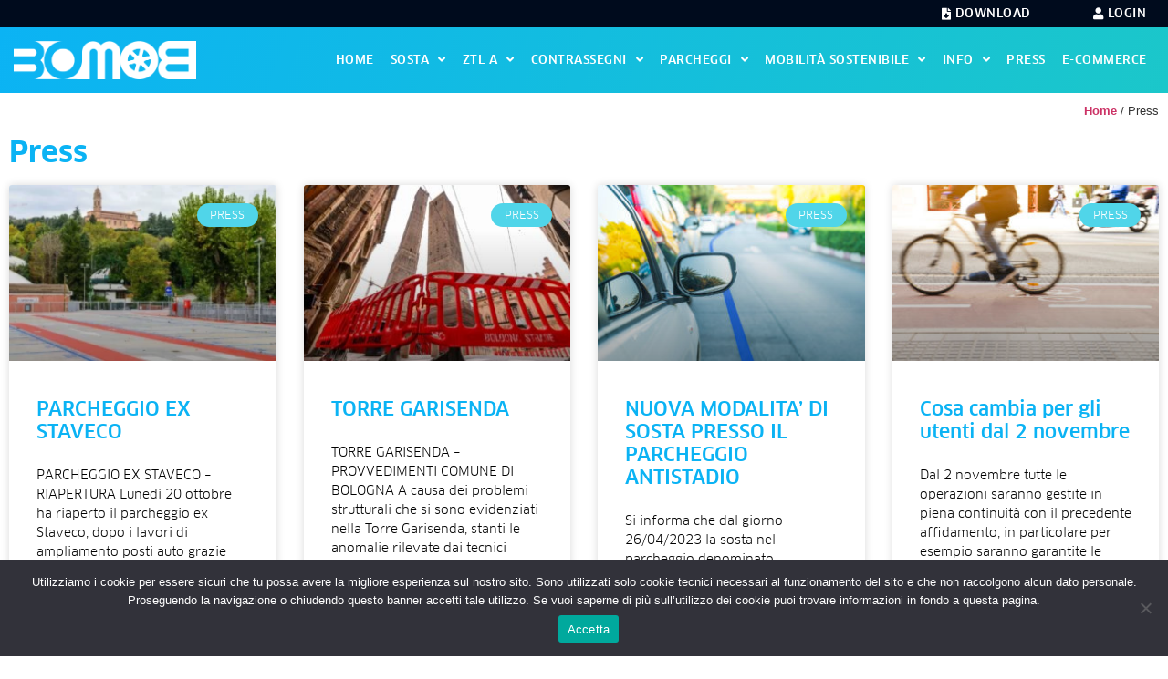

--- FILE ---
content_type: text/html; charset=UTF-8
request_url: https://bologna.iovivo.eu/press/
body_size: 19796
content:
<!doctype html>
<html dir="ltr" lang="it-IT" prefix="og: https://ogp.me/ns#">
<head>
	<meta charset="UTF-8">
	<meta name="viewport" content="width=device-width, initial-scale=1">
	<link rel="profile" href="https://gmpg.org/xfn/11">
	<title>Press | Io Vivo Bologna</title>
	<style>img:is([sizes="auto" i], [sizes^="auto," i]) { contain-intrinsic-size: 3000px 1500px }</style>
	
		<!-- All in One SEO 4.9.0 - aioseo.com -->
	<meta name="robots" content="max-image-preview:large" />
	<link rel="canonical" href="https://bologna.iovivo.eu/press/" />
	<meta name="generator" content="All in One SEO (AIOSEO) 4.9.0" />
		<meta property="og:locale" content="it_IT" />
		<meta property="og:site_name" content="Io Vivo Bologna | Aree di Sosta a Pagamento" />
		<meta property="og:type" content="article" />
		<meta property="og:title" content="Press | Io Vivo Bologna" />
		<meta property="og:url" content="https://bologna.iovivo.eu/press/" />
		<meta property="og:image" content="https://bologna.iovivo.eu/wp-content/uploads/bologna-municipio.jpg" />
		<meta property="og:image:secure_url" content="https://bologna.iovivo.eu/wp-content/uploads/bologna-municipio.jpg" />
		<meta property="og:image:width" content="1920" />
		<meta property="og:image:height" content="1143" />
		<meta property="article:published_time" content="2021-10-26T22:36:40+00:00" />
		<meta property="article:modified_time" content="2025-10-22T08:45:18+00:00" />
		<meta name="twitter:card" content="summary" />
		<meta name="twitter:title" content="Press | Io Vivo Bologna" />
		<meta name="twitter:image" content="https://bologna.iovivo.eu/wp-content/uploads/bologna-municipio.jpg" />
		<script type="application/ld+json" class="aioseo-schema">
			{"@context":"https:\/\/schema.org","@graph":[{"@type":"BreadcrumbList","@id":"https:\/\/bologna.iovivo.eu\/press\/#breadcrumblist","itemListElement":[{"@type":"ListItem","@id":"https:\/\/bologna.iovivo.eu#listItem","position":1,"name":"Home","item":"https:\/\/bologna.iovivo.eu","nextItem":{"@type":"ListItem","@id":"https:\/\/bologna.iovivo.eu\/press\/#listItem","name":"Press"}},{"@type":"ListItem","@id":"https:\/\/bologna.iovivo.eu\/press\/#listItem","position":2,"name":"Press","previousItem":{"@type":"ListItem","@id":"https:\/\/bologna.iovivo.eu#listItem","name":"Home"}}]},{"@type":"Organization","@id":"https:\/\/bologna.iovivo.eu\/#organization","name":"BOMOB","description":"Aree di Sosta a Pagamento","url":"https:\/\/bologna.iovivo.eu\/","logo":{"@type":"ImageObject","url":"https:\/\/bologna.iovivo.eu\/wp-content\/uploads\/BOMOB-DEFINITIVO-trasparente.png","@id":"https:\/\/bologna.iovivo.eu\/press\/#organizationLogo","width":1776,"height":1201,"caption":"Icona BOMOB"},"image":{"@id":"https:\/\/bologna.iovivo.eu\/press\/#organizationLogo"}},{"@type":"WebPage","@id":"https:\/\/bologna.iovivo.eu\/press\/#webpage","url":"https:\/\/bologna.iovivo.eu\/press\/","name":"Press | Io Vivo Bologna","inLanguage":"it-IT","isPartOf":{"@id":"https:\/\/bologna.iovivo.eu\/#website"},"breadcrumb":{"@id":"https:\/\/bologna.iovivo.eu\/press\/#breadcrumblist"},"datePublished":"2021-10-26T22:36:40+02:00","dateModified":"2025-10-22T10:45:18+02:00"},{"@type":"WebSite","@id":"https:\/\/bologna.iovivo.eu\/#website","url":"https:\/\/bologna.iovivo.eu\/","name":"Io Vivo Bologna","description":"Aree di Sosta a Pagamento","inLanguage":"it-IT","publisher":{"@id":"https:\/\/bologna.iovivo.eu\/#organization"}}]}
		</script>
		<!-- All in One SEO -->

<link rel="alternate" type="application/rss+xml" title="Io Vivo Bologna &raquo; Feed" href="https://bologna.iovivo.eu/feed/" />
<link rel="alternate" type="application/rss+xml" title="Io Vivo Bologna &raquo; Feed dei commenti" href="https://bologna.iovivo.eu/comments/feed/" />
		<!-- This site uses the Google Analytics by MonsterInsights plugin v9.10.0 - Using Analytics tracking - https://www.monsterinsights.com/ -->
		<!-- Nota: MonsterInsights non è attualmente configurato su questo sito. Il proprietario del sito deve autenticarsi con Google Analytics nel pannello delle impostazioni di MonsterInsights. -->
					<!-- No tracking code set -->
				<!-- / Google Analytics by MonsterInsights -->
		<script>
window._wpemojiSettings = {"baseUrl":"https:\/\/s.w.org\/images\/core\/emoji\/16.0.1\/72x72\/","ext":".png","svgUrl":"https:\/\/s.w.org\/images\/core\/emoji\/16.0.1\/svg\/","svgExt":".svg","source":{"concatemoji":"https:\/\/bologna.iovivo.eu\/wp-includes\/js\/wp-emoji-release.min.js?ver=6.8.3"}};
/*! This file is auto-generated */
!function(s,n){var o,i,e;function c(e){try{var t={supportTests:e,timestamp:(new Date).valueOf()};sessionStorage.setItem(o,JSON.stringify(t))}catch(e){}}function p(e,t,n){e.clearRect(0,0,e.canvas.width,e.canvas.height),e.fillText(t,0,0);var t=new Uint32Array(e.getImageData(0,0,e.canvas.width,e.canvas.height).data),a=(e.clearRect(0,0,e.canvas.width,e.canvas.height),e.fillText(n,0,0),new Uint32Array(e.getImageData(0,0,e.canvas.width,e.canvas.height).data));return t.every(function(e,t){return e===a[t]})}function u(e,t){e.clearRect(0,0,e.canvas.width,e.canvas.height),e.fillText(t,0,0);for(var n=e.getImageData(16,16,1,1),a=0;a<n.data.length;a++)if(0!==n.data[a])return!1;return!0}function f(e,t,n,a){switch(t){case"flag":return n(e,"\ud83c\udff3\ufe0f\u200d\u26a7\ufe0f","\ud83c\udff3\ufe0f\u200b\u26a7\ufe0f")?!1:!n(e,"\ud83c\udde8\ud83c\uddf6","\ud83c\udde8\u200b\ud83c\uddf6")&&!n(e,"\ud83c\udff4\udb40\udc67\udb40\udc62\udb40\udc65\udb40\udc6e\udb40\udc67\udb40\udc7f","\ud83c\udff4\u200b\udb40\udc67\u200b\udb40\udc62\u200b\udb40\udc65\u200b\udb40\udc6e\u200b\udb40\udc67\u200b\udb40\udc7f");case"emoji":return!a(e,"\ud83e\udedf")}return!1}function g(e,t,n,a){var r="undefined"!=typeof WorkerGlobalScope&&self instanceof WorkerGlobalScope?new OffscreenCanvas(300,150):s.createElement("canvas"),o=r.getContext("2d",{willReadFrequently:!0}),i=(o.textBaseline="top",o.font="600 32px Arial",{});return e.forEach(function(e){i[e]=t(o,e,n,a)}),i}function t(e){var t=s.createElement("script");t.src=e,t.defer=!0,s.head.appendChild(t)}"undefined"!=typeof Promise&&(o="wpEmojiSettingsSupports",i=["flag","emoji"],n.supports={everything:!0,everythingExceptFlag:!0},e=new Promise(function(e){s.addEventListener("DOMContentLoaded",e,{once:!0})}),new Promise(function(t){var n=function(){try{var e=JSON.parse(sessionStorage.getItem(o));if("object"==typeof e&&"number"==typeof e.timestamp&&(new Date).valueOf()<e.timestamp+604800&&"object"==typeof e.supportTests)return e.supportTests}catch(e){}return null}();if(!n){if("undefined"!=typeof Worker&&"undefined"!=typeof OffscreenCanvas&&"undefined"!=typeof URL&&URL.createObjectURL&&"undefined"!=typeof Blob)try{var e="postMessage("+g.toString()+"("+[JSON.stringify(i),f.toString(),p.toString(),u.toString()].join(",")+"));",a=new Blob([e],{type:"text/javascript"}),r=new Worker(URL.createObjectURL(a),{name:"wpTestEmojiSupports"});return void(r.onmessage=function(e){c(n=e.data),r.terminate(),t(n)})}catch(e){}c(n=g(i,f,p,u))}t(n)}).then(function(e){for(var t in e)n.supports[t]=e[t],n.supports.everything=n.supports.everything&&n.supports[t],"flag"!==t&&(n.supports.everythingExceptFlag=n.supports.everythingExceptFlag&&n.supports[t]);n.supports.everythingExceptFlag=n.supports.everythingExceptFlag&&!n.supports.flag,n.DOMReady=!1,n.readyCallback=function(){n.DOMReady=!0}}).then(function(){return e}).then(function(){var e;n.supports.everything||(n.readyCallback(),(e=n.source||{}).concatemoji?t(e.concatemoji):e.wpemoji&&e.twemoji&&(t(e.twemoji),t(e.wpemoji)))}))}((window,document),window._wpemojiSettings);
</script>
<style type="text/css" media="all">
.wpautoterms-footer{background-color:#ffffff;text-align:center;}
.wpautoterms-footer a{color:#000000;font-family:Arial, sans-serif;font-size:14px;}
.wpautoterms-footer .separator{color:#cccccc;font-family:Arial, sans-serif;font-size:14px;}</style>
<style id='wp-emoji-styles-inline-css'>

	img.wp-smiley, img.emoji {
		display: inline !important;
		border: none !important;
		box-shadow: none !important;
		height: 1em !important;
		width: 1em !important;
		margin: 0 0.07em !important;
		vertical-align: -0.1em !important;
		background: none !important;
		padding: 0 !important;
	}
</style>
<style id='classic-theme-styles-inline-css'>
/*! This file is auto-generated */
.wp-block-button__link{color:#fff;background-color:#32373c;border-radius:9999px;box-shadow:none;text-decoration:none;padding:calc(.667em + 2px) calc(1.333em + 2px);font-size:1.125em}.wp-block-file__button{background:#32373c;color:#fff;text-decoration:none}
</style>
<link rel='stylesheet' id='aioseo/css/src/vue/standalone/blocks/table-of-contents/global.scss-css' href='https://bologna.iovivo.eu/wp-content/plugins/all-in-one-seo-pack/dist/Lite/assets/css/table-of-contents/global.e90f6d47.css?ver=4.9.0' media='all' />
<style id='global-styles-inline-css'>
:root{--wp--preset--aspect-ratio--square: 1;--wp--preset--aspect-ratio--4-3: 4/3;--wp--preset--aspect-ratio--3-4: 3/4;--wp--preset--aspect-ratio--3-2: 3/2;--wp--preset--aspect-ratio--2-3: 2/3;--wp--preset--aspect-ratio--16-9: 16/9;--wp--preset--aspect-ratio--9-16: 9/16;--wp--preset--color--black: #000000;--wp--preset--color--cyan-bluish-gray: #abb8c3;--wp--preset--color--white: #ffffff;--wp--preset--color--pale-pink: #f78da7;--wp--preset--color--vivid-red: #cf2e2e;--wp--preset--color--luminous-vivid-orange: #ff6900;--wp--preset--color--luminous-vivid-amber: #fcb900;--wp--preset--color--light-green-cyan: #7bdcb5;--wp--preset--color--vivid-green-cyan: #00d084;--wp--preset--color--pale-cyan-blue: #8ed1fc;--wp--preset--color--vivid-cyan-blue: #0693e3;--wp--preset--color--vivid-purple: #9b51e0;--wp--preset--gradient--vivid-cyan-blue-to-vivid-purple: linear-gradient(135deg,rgba(6,147,227,1) 0%,rgb(155,81,224) 100%);--wp--preset--gradient--light-green-cyan-to-vivid-green-cyan: linear-gradient(135deg,rgb(122,220,180) 0%,rgb(0,208,130) 100%);--wp--preset--gradient--luminous-vivid-amber-to-luminous-vivid-orange: linear-gradient(135deg,rgba(252,185,0,1) 0%,rgba(255,105,0,1) 100%);--wp--preset--gradient--luminous-vivid-orange-to-vivid-red: linear-gradient(135deg,rgba(255,105,0,1) 0%,rgb(207,46,46) 100%);--wp--preset--gradient--very-light-gray-to-cyan-bluish-gray: linear-gradient(135deg,rgb(238,238,238) 0%,rgb(169,184,195) 100%);--wp--preset--gradient--cool-to-warm-spectrum: linear-gradient(135deg,rgb(74,234,220) 0%,rgb(151,120,209) 20%,rgb(207,42,186) 40%,rgb(238,44,130) 60%,rgb(251,105,98) 80%,rgb(254,248,76) 100%);--wp--preset--gradient--blush-light-purple: linear-gradient(135deg,rgb(255,206,236) 0%,rgb(152,150,240) 100%);--wp--preset--gradient--blush-bordeaux: linear-gradient(135deg,rgb(254,205,165) 0%,rgb(254,45,45) 50%,rgb(107,0,62) 100%);--wp--preset--gradient--luminous-dusk: linear-gradient(135deg,rgb(255,203,112) 0%,rgb(199,81,192) 50%,rgb(65,88,208) 100%);--wp--preset--gradient--pale-ocean: linear-gradient(135deg,rgb(255,245,203) 0%,rgb(182,227,212) 50%,rgb(51,167,181) 100%);--wp--preset--gradient--electric-grass: linear-gradient(135deg,rgb(202,248,128) 0%,rgb(113,206,126) 100%);--wp--preset--gradient--midnight: linear-gradient(135deg,rgb(2,3,129) 0%,rgb(40,116,252) 100%);--wp--preset--font-size--small: 13px;--wp--preset--font-size--medium: 20px;--wp--preset--font-size--large: 36px;--wp--preset--font-size--x-large: 42px;--wp--preset--spacing--20: 0.44rem;--wp--preset--spacing--30: 0.67rem;--wp--preset--spacing--40: 1rem;--wp--preset--spacing--50: 1.5rem;--wp--preset--spacing--60: 2.25rem;--wp--preset--spacing--70: 3.38rem;--wp--preset--spacing--80: 5.06rem;--wp--preset--shadow--natural: 6px 6px 9px rgba(0, 0, 0, 0.2);--wp--preset--shadow--deep: 12px 12px 50px rgba(0, 0, 0, 0.4);--wp--preset--shadow--sharp: 6px 6px 0px rgba(0, 0, 0, 0.2);--wp--preset--shadow--outlined: 6px 6px 0px -3px rgba(255, 255, 255, 1), 6px 6px rgba(0, 0, 0, 1);--wp--preset--shadow--crisp: 6px 6px 0px rgba(0, 0, 0, 1);}:where(.is-layout-flex){gap: 0.5em;}:where(.is-layout-grid){gap: 0.5em;}body .is-layout-flex{display: flex;}.is-layout-flex{flex-wrap: wrap;align-items: center;}.is-layout-flex > :is(*, div){margin: 0;}body .is-layout-grid{display: grid;}.is-layout-grid > :is(*, div){margin: 0;}:where(.wp-block-columns.is-layout-flex){gap: 2em;}:where(.wp-block-columns.is-layout-grid){gap: 2em;}:where(.wp-block-post-template.is-layout-flex){gap: 1.25em;}:where(.wp-block-post-template.is-layout-grid){gap: 1.25em;}.has-black-color{color: var(--wp--preset--color--black) !important;}.has-cyan-bluish-gray-color{color: var(--wp--preset--color--cyan-bluish-gray) !important;}.has-white-color{color: var(--wp--preset--color--white) !important;}.has-pale-pink-color{color: var(--wp--preset--color--pale-pink) !important;}.has-vivid-red-color{color: var(--wp--preset--color--vivid-red) !important;}.has-luminous-vivid-orange-color{color: var(--wp--preset--color--luminous-vivid-orange) !important;}.has-luminous-vivid-amber-color{color: var(--wp--preset--color--luminous-vivid-amber) !important;}.has-light-green-cyan-color{color: var(--wp--preset--color--light-green-cyan) !important;}.has-vivid-green-cyan-color{color: var(--wp--preset--color--vivid-green-cyan) !important;}.has-pale-cyan-blue-color{color: var(--wp--preset--color--pale-cyan-blue) !important;}.has-vivid-cyan-blue-color{color: var(--wp--preset--color--vivid-cyan-blue) !important;}.has-vivid-purple-color{color: var(--wp--preset--color--vivid-purple) !important;}.has-black-background-color{background-color: var(--wp--preset--color--black) !important;}.has-cyan-bluish-gray-background-color{background-color: var(--wp--preset--color--cyan-bluish-gray) !important;}.has-white-background-color{background-color: var(--wp--preset--color--white) !important;}.has-pale-pink-background-color{background-color: var(--wp--preset--color--pale-pink) !important;}.has-vivid-red-background-color{background-color: var(--wp--preset--color--vivid-red) !important;}.has-luminous-vivid-orange-background-color{background-color: var(--wp--preset--color--luminous-vivid-orange) !important;}.has-luminous-vivid-amber-background-color{background-color: var(--wp--preset--color--luminous-vivid-amber) !important;}.has-light-green-cyan-background-color{background-color: var(--wp--preset--color--light-green-cyan) !important;}.has-vivid-green-cyan-background-color{background-color: var(--wp--preset--color--vivid-green-cyan) !important;}.has-pale-cyan-blue-background-color{background-color: var(--wp--preset--color--pale-cyan-blue) !important;}.has-vivid-cyan-blue-background-color{background-color: var(--wp--preset--color--vivid-cyan-blue) !important;}.has-vivid-purple-background-color{background-color: var(--wp--preset--color--vivid-purple) !important;}.has-black-border-color{border-color: var(--wp--preset--color--black) !important;}.has-cyan-bluish-gray-border-color{border-color: var(--wp--preset--color--cyan-bluish-gray) !important;}.has-white-border-color{border-color: var(--wp--preset--color--white) !important;}.has-pale-pink-border-color{border-color: var(--wp--preset--color--pale-pink) !important;}.has-vivid-red-border-color{border-color: var(--wp--preset--color--vivid-red) !important;}.has-luminous-vivid-orange-border-color{border-color: var(--wp--preset--color--luminous-vivid-orange) !important;}.has-luminous-vivid-amber-border-color{border-color: var(--wp--preset--color--luminous-vivid-amber) !important;}.has-light-green-cyan-border-color{border-color: var(--wp--preset--color--light-green-cyan) !important;}.has-vivid-green-cyan-border-color{border-color: var(--wp--preset--color--vivid-green-cyan) !important;}.has-pale-cyan-blue-border-color{border-color: var(--wp--preset--color--pale-cyan-blue) !important;}.has-vivid-cyan-blue-border-color{border-color: var(--wp--preset--color--vivid-cyan-blue) !important;}.has-vivid-purple-border-color{border-color: var(--wp--preset--color--vivid-purple) !important;}.has-vivid-cyan-blue-to-vivid-purple-gradient-background{background: var(--wp--preset--gradient--vivid-cyan-blue-to-vivid-purple) !important;}.has-light-green-cyan-to-vivid-green-cyan-gradient-background{background: var(--wp--preset--gradient--light-green-cyan-to-vivid-green-cyan) !important;}.has-luminous-vivid-amber-to-luminous-vivid-orange-gradient-background{background: var(--wp--preset--gradient--luminous-vivid-amber-to-luminous-vivid-orange) !important;}.has-luminous-vivid-orange-to-vivid-red-gradient-background{background: var(--wp--preset--gradient--luminous-vivid-orange-to-vivid-red) !important;}.has-very-light-gray-to-cyan-bluish-gray-gradient-background{background: var(--wp--preset--gradient--very-light-gray-to-cyan-bluish-gray) !important;}.has-cool-to-warm-spectrum-gradient-background{background: var(--wp--preset--gradient--cool-to-warm-spectrum) !important;}.has-blush-light-purple-gradient-background{background: var(--wp--preset--gradient--blush-light-purple) !important;}.has-blush-bordeaux-gradient-background{background: var(--wp--preset--gradient--blush-bordeaux) !important;}.has-luminous-dusk-gradient-background{background: var(--wp--preset--gradient--luminous-dusk) !important;}.has-pale-ocean-gradient-background{background: var(--wp--preset--gradient--pale-ocean) !important;}.has-electric-grass-gradient-background{background: var(--wp--preset--gradient--electric-grass) !important;}.has-midnight-gradient-background{background: var(--wp--preset--gradient--midnight) !important;}.has-small-font-size{font-size: var(--wp--preset--font-size--small) !important;}.has-medium-font-size{font-size: var(--wp--preset--font-size--medium) !important;}.has-large-font-size{font-size: var(--wp--preset--font-size--large) !important;}.has-x-large-font-size{font-size: var(--wp--preset--font-size--x-large) !important;}
:where(.wp-block-post-template.is-layout-flex){gap: 1.25em;}:where(.wp-block-post-template.is-layout-grid){gap: 1.25em;}
:where(.wp-block-columns.is-layout-flex){gap: 2em;}:where(.wp-block-columns.is-layout-grid){gap: 2em;}
:root :where(.wp-block-pullquote){font-size: 1.5em;line-height: 1.6;}
</style>
<link rel='stylesheet' id='wpautoterms_css-css' href='https://bologna.iovivo.eu/wp-content/plugins/auto-terms-of-service-and-privacy-policy/css/wpautoterms.css?ver=6.8.3' media='all' />
<link rel='stylesheet' id='cookie-notice-front-css' href='https://bologna.iovivo.eu/wp-content/plugins/cookie-notice/css/front.min.css?ver=2.5.9' media='all' />
<link rel='stylesheet' id='woocommerce-layout-css' href='https://bologna.iovivo.eu/wp-content/plugins/woocommerce/assets/css/woocommerce-layout.css?ver=10.3.5' media='all' />
<link rel='stylesheet' id='woocommerce-smallscreen-css' href='https://bologna.iovivo.eu/wp-content/plugins/woocommerce/assets/css/woocommerce-smallscreen.css?ver=10.3.5' media='only screen and (max-width: 768px)' />
<link rel='stylesheet' id='woocommerce-general-css' href='https://bologna.iovivo.eu/wp-content/plugins/woocommerce/assets/css/woocommerce.css?ver=10.3.5' media='all' />
<style id='woocommerce-inline-inline-css'>
.woocommerce form .form-row .required { visibility: visible; }
</style>
<link rel='stylesheet' id='brands-styles-css' href='https://bologna.iovivo.eu/wp-content/plugins/woocommerce/assets/css/brands.css?ver=10.3.5' media='all' />
<link rel='stylesheet' id='hello-elementor-css' href='https://bologna.iovivo.eu/wp-content/themes/hello-elementor/style.min.css?ver=3.1.1' media='all' />
<link rel='stylesheet' id='hello-elementor-theme-style-css' href='https://bologna.iovivo.eu/wp-content/themes/hello-elementor/theme.min.css?ver=3.1.1' media='all' />
<link rel='stylesheet' id='hello-elementor-header-footer-css' href='https://bologna.iovivo.eu/wp-content/themes/hello-elementor/header-footer.min.css?ver=3.1.1' media='all' />
<link rel='stylesheet' id='elementor-frontend-css' href='https://bologna.iovivo.eu/wp-content/plugins/elementor/assets/css/frontend.min.css?ver=3.34.1' media='all' />
<style id='elementor-frontend-inline-css'>
.elementor-kit-1350{--e-global-color-primary:#0BB3F4;--e-global-color-secondary:#0BB3F4;--e-global-color-text:#000000;--e-global-color-accent:#50D5E9;--e-global-typography-primary-font-family:"Clan";--e-global-typography-primary-font-weight:normal;--e-global-typography-primary-letter-spacing:0px;--e-global-typography-secondary-font-family:"Clan";--e-global-typography-secondary-font-weight:normal;--e-global-typography-secondary-letter-spacing:0px;--e-global-typography-text-font-family:"Clan";--e-global-typography-text-font-weight:normal;--e-global-typography-text-letter-spacing:0px;--e-global-typography-accent-font-family:"Clan";--e-global-typography-accent-font-weight:normal;--e-global-typography-accent-letter-spacing:0px;}.elementor-kit-1350 e-page-transition{background-color:#FFBC7D;}.elementor-kit-1350 a{font-weight:bold;}.elementor-kit-1350 a:hover{font-weight:bold;}.elementor-kit-1350 h3{color:#50D5E9;font-size:26px;font-weight:bold;}.elementor-section.elementor-section-boxed > .elementor-container{max-width:1140px;}.e-con{--container-max-width:1140px;}.elementor-widget:not(:last-child){margin-block-end:20px;}.elementor-element{--widgets-spacing:20px 20px;--widgets-spacing-row:20px;--widgets-spacing-column:20px;}{}h1.entry-title{display:var(--page-title-display);}.site-header .site-branding{flex-direction:column;align-items:stretch;}.site-header{padding-inline-end:0px;padding-inline-start:0px;}.site-footer .site-branding{flex-direction:column;align-items:stretch;}@media(max-width:1024px){.elementor-section.elementor-section-boxed > .elementor-container{max-width:1024px;}.e-con{--container-max-width:1024px;}}@media(max-width:767px){.elementor-section.elementor-section-boxed > .elementor-container{max-width:767px;}.e-con{--container-max-width:767px;}}/* Start Custom Fonts CSS */@font-face {
	font-family: 'Clan';
	font-style: normal;
	font-weight: normal;
	font-display: auto;
	src: url('https://bologna.iovivo.eu/wp-content/uploads/FFClanProRegular.ttf') format('truetype');
}
@font-face {
	font-family: 'Clan';
	font-style: normal;
	font-weight: 500;
	font-display: auto;
	src: url('https://bologna.iovivo.eu/wp-content/uploads/FFClanProMedium.ttf') format('truetype');
}
@font-face {
	font-family: 'Clan';
	font-style: normal;
	font-weight: bold;
	font-display: auto;
	src: url('https://bologna.iovivo.eu/wp-content/uploads/FFClanProBold.ttf') format('truetype');
}
/* End Custom Fonts CSS */
.elementor-2058 .elementor-element.elementor-element-f5c1e5f > .elementor-container{max-width:1300px;}.elementor-2058 .elementor-element.elementor-element-f5c1e5f{margin-top:0px;margin-bottom:0px;padding:0px 0px 0px 0px;}.elementor-2058 .elementor-element.elementor-element-bffa8e3 > .elementor-widget-wrap > .elementor-widget:not(.elementor-widget__width-auto):not(.elementor-widget__width-initial):not(:last-child):not(.elementor-absolute){margin-block-end:0px;}.elementor-2058 .elementor-element.elementor-element-bffa8e3 > .elementor-element-populated{margin:0px 0px 0px 0px;--e-column-margin-right:0px;--e-column-margin-left:0px;padding:0px 0px 0px 0px;}.elementor-2058 .elementor-element.elementor-element-c918020 > .elementor-container{max-width:1300px;}.elementor-2058 .elementor-element.elementor-element-c918020{margin-top:0px;margin-bottom:0px;padding:0px 0px 0px 0px;}.elementor-widget-heading .elementor-heading-title{font-family:var( --e-global-typography-primary-font-family ), Sans-serif;font-weight:var( --e-global-typography-primary-font-weight );letter-spacing:var( --e-global-typography-primary-letter-spacing );color:var( --e-global-color-primary );}.elementor-2058 .elementor-element.elementor-element-892f1c1 .elementor-heading-title{font-family:"Clan", Sans-serif;font-weight:bold;color:#0BB3F4;}.elementor-2058 .elementor-element.elementor-element-e983443 > .elementor-container{max-width:1300px;}.elementor-widget-posts .elementor-button{background-color:var( --e-global-color-accent );font-family:var( --e-global-typography-accent-font-family ), Sans-serif;font-weight:var( --e-global-typography-accent-font-weight );letter-spacing:var( --e-global-typography-accent-letter-spacing );}.elementor-widget-posts .elementor-post__title, .elementor-widget-posts .elementor-post__title a{color:var( --e-global-color-secondary );font-family:var( --e-global-typography-primary-font-family ), Sans-serif;font-weight:var( --e-global-typography-primary-font-weight );letter-spacing:var( --e-global-typography-primary-letter-spacing );}.elementor-widget-posts .elementor-post__meta-data{font-family:var( --e-global-typography-secondary-font-family ), Sans-serif;font-weight:var( --e-global-typography-secondary-font-weight );letter-spacing:var( --e-global-typography-secondary-letter-spacing );}.elementor-widget-posts .elementor-post__excerpt p{font-family:var( --e-global-typography-text-font-family ), Sans-serif;font-weight:var( --e-global-typography-text-font-weight );letter-spacing:var( --e-global-typography-text-letter-spacing );}.elementor-widget-posts .elementor-post__read-more{color:var( --e-global-color-accent );}.elementor-widget-posts a.elementor-post__read-more{font-family:var( --e-global-typography-accent-font-family ), Sans-serif;font-weight:var( --e-global-typography-accent-font-weight );letter-spacing:var( --e-global-typography-accent-letter-spacing );}.elementor-widget-posts .elementor-post__card .elementor-post__badge{background-color:var( --e-global-color-accent );font-family:var( --e-global-typography-accent-font-family ), Sans-serif;font-weight:var( --e-global-typography-accent-font-weight );letter-spacing:var( --e-global-typography-accent-letter-spacing );}.elementor-widget-posts .elementor-pagination{font-family:var( --e-global-typography-secondary-font-family ), Sans-serif;font-weight:var( --e-global-typography-secondary-font-weight );letter-spacing:var( --e-global-typography-secondary-letter-spacing );}.elementor-widget-posts .e-load-more-message{font-family:var( --e-global-typography-secondary-font-family ), Sans-serif;font-weight:var( --e-global-typography-secondary-font-weight );letter-spacing:var( --e-global-typography-secondary-letter-spacing );}.elementor-2058 .elementor-element.elementor-element-7bcf9cb{--grid-row-gap:35px;--grid-column-gap:30px;}.elementor-2058 .elementor-element.elementor-element-7bcf9cb .elementor-posts-container .elementor-post__thumbnail{padding-bottom:calc( 0.66 * 100% );}.elementor-2058 .elementor-element.elementor-element-7bcf9cb:after{content:"0.66";}.elementor-2058 .elementor-element.elementor-element-7bcf9cb .elementor-post__thumbnail__link{width:100%;}.elementor-2058 .elementor-element.elementor-element-7bcf9cb .elementor-post__meta-data span + span:before{content:"•";}.elementor-2058 .elementor-element.elementor-element-7bcf9cb .elementor-post__text{margin-top:20px;}.elementor-2058 .elementor-element.elementor-element-7bcf9cb .elementor-post__badge{right:0;}.elementor-2058 .elementor-element.elementor-element-7bcf9cb .elementor-post__card .elementor-post__badge{margin:20px;}.elementor-2058 .elementor-element.elementor-element-7bcf9cb .elementor-post__title, .elementor-2058 .elementor-element.elementor-element-7bcf9cb .elementor-post__title a{font-family:"Clan", Sans-serif;font-weight:500;letter-spacing:0px;}.elementor-2058 .elementor-element.elementor-element-7bcf9cb .elementor-post__meta-data{color:#000000;}.elementor-2058 .elementor-element.elementor-element-7bcf9cb .elementor-post__excerpt p{color:#000000;}.elementor-2058 .elementor-element.elementor-element-7bcf9cb a.elementor-post__read-more{font-family:"Clan", Sans-serif;font-weight:500;letter-spacing:0px;}@media(max-width:1024px){.elementor-widget-heading .elementor-heading-title{letter-spacing:var( --e-global-typography-primary-letter-spacing );}.elementor-widget-posts .elementor-post__title, .elementor-widget-posts .elementor-post__title a{letter-spacing:var( --e-global-typography-primary-letter-spacing );}.elementor-widget-posts .elementor-post__meta-data{letter-spacing:var( --e-global-typography-secondary-letter-spacing );}.elementor-widget-posts .elementor-post__excerpt p{letter-spacing:var( --e-global-typography-text-letter-spacing );}.elementor-widget-posts a.elementor-post__read-more{letter-spacing:var( --e-global-typography-accent-letter-spacing );}.elementor-widget-posts .elementor-post__card .elementor-post__badge{letter-spacing:var( --e-global-typography-accent-letter-spacing );}.elementor-widget-posts .elementor-pagination{letter-spacing:var( --e-global-typography-secondary-letter-spacing );}.elementor-widget-posts .elementor-button{letter-spacing:var( --e-global-typography-accent-letter-spacing );}.elementor-widget-posts .e-load-more-message{letter-spacing:var( --e-global-typography-secondary-letter-spacing );}}@media(max-width:767px){.elementor-widget-heading .elementor-heading-title{letter-spacing:var( --e-global-typography-primary-letter-spacing );}.elementor-widget-posts .elementor-post__title, .elementor-widget-posts .elementor-post__title a{letter-spacing:var( --e-global-typography-primary-letter-spacing );}.elementor-widget-posts .elementor-post__meta-data{letter-spacing:var( --e-global-typography-secondary-letter-spacing );}.elementor-widget-posts .elementor-post__excerpt p{letter-spacing:var( --e-global-typography-text-letter-spacing );}.elementor-widget-posts a.elementor-post__read-more{letter-spacing:var( --e-global-typography-accent-letter-spacing );}.elementor-widget-posts .elementor-post__card .elementor-post__badge{letter-spacing:var( --e-global-typography-accent-letter-spacing );}.elementor-widget-posts .elementor-pagination{letter-spacing:var( --e-global-typography-secondary-letter-spacing );}.elementor-widget-posts .elementor-button{letter-spacing:var( --e-global-typography-accent-letter-spacing );}.elementor-widget-posts .e-load-more-message{letter-spacing:var( --e-global-typography-secondary-letter-spacing );}.elementor-2058 .elementor-element.elementor-element-7bcf9cb .elementor-posts-container .elementor-post__thumbnail{padding-bottom:calc( 0.5 * 100% );}.elementor-2058 .elementor-element.elementor-element-7bcf9cb:after{content:"0.5";}.elementor-2058 .elementor-element.elementor-element-7bcf9cb .elementor-post__thumbnail__link{width:100%;}}/* Start Custom Fonts CSS */@font-face {
	font-family: 'Clan';
	font-style: normal;
	font-weight: normal;
	font-display: auto;
	src: url('https://bologna.iovivo.eu/wp-content/uploads/FFClanProRegular.ttf') format('truetype');
}
@font-face {
	font-family: 'Clan';
	font-style: normal;
	font-weight: 500;
	font-display: auto;
	src: url('https://bologna.iovivo.eu/wp-content/uploads/FFClanProMedium.ttf') format('truetype');
}
@font-face {
	font-family: 'Clan';
	font-style: normal;
	font-weight: bold;
	font-display: auto;
	src: url('https://bologna.iovivo.eu/wp-content/uploads/FFClanProBold.ttf') format('truetype');
}
/* End Custom Fonts CSS */
.elementor-2938 .elementor-element.elementor-element-c77ec43:not(.elementor-motion-effects-element-type-background), .elementor-2938 .elementor-element.elementor-element-c77ec43 > .elementor-motion-effects-container > .elementor-motion-effects-layer{background-color:#000B1D;}.elementor-2938 .elementor-element.elementor-element-c77ec43 > .elementor-container{max-width:1300px;}.elementor-2938 .elementor-element.elementor-element-c77ec43{transition:background 0.3s, border 0.3s, border-radius 0.3s, box-shadow 0.3s;margin-top:0px;margin-bottom:0px;padding:5px 5px 5px 5px;z-index:9000;}.elementor-2938 .elementor-element.elementor-element-c77ec43 > .elementor-background-overlay{transition:background 0.3s, border-radius 0.3s, opacity 0.3s;}.elementor-bc-flex-widget .elementor-2938 .elementor-element.elementor-element-afa6284.elementor-column .elementor-widget-wrap{align-items:center;}.elementor-2938 .elementor-element.elementor-element-afa6284.elementor-column.elementor-element[data-element_type="column"] > .elementor-widget-wrap.elementor-element-populated{align-content:center;align-items:center;}.elementor-2938 .elementor-element.elementor-element-afa6284 > .elementor-element-populated{margin:0px 0px 0px 0px;--e-column-margin-right:0px;--e-column-margin-left:0px;padding:0px 0px 0px 0px;}.elementor-widget-nav-menu .elementor-nav-menu .elementor-item{font-family:var( --e-global-typography-primary-font-family ), Sans-serif;font-weight:var( --e-global-typography-primary-font-weight );letter-spacing:var( --e-global-typography-primary-letter-spacing );}.elementor-widget-nav-menu .elementor-nav-menu--main .elementor-item{color:var( --e-global-color-text );fill:var( --e-global-color-text );}.elementor-widget-nav-menu .elementor-nav-menu--main .elementor-item:hover,
					.elementor-widget-nav-menu .elementor-nav-menu--main .elementor-item.elementor-item-active,
					.elementor-widget-nav-menu .elementor-nav-menu--main .elementor-item.highlighted,
					.elementor-widget-nav-menu .elementor-nav-menu--main .elementor-item:focus{color:var( --e-global-color-accent );fill:var( --e-global-color-accent );}.elementor-widget-nav-menu .elementor-nav-menu--main:not(.e--pointer-framed) .elementor-item:before,
					.elementor-widget-nav-menu .elementor-nav-menu--main:not(.e--pointer-framed) .elementor-item:after{background-color:var( --e-global-color-accent );}.elementor-widget-nav-menu .e--pointer-framed .elementor-item:before,
					.elementor-widget-nav-menu .e--pointer-framed .elementor-item:after{border-color:var( --e-global-color-accent );}.elementor-widget-nav-menu{--e-nav-menu-divider-color:var( --e-global-color-text );}.elementor-widget-nav-menu .elementor-nav-menu--dropdown .elementor-item, .elementor-widget-nav-menu .elementor-nav-menu--dropdown  .elementor-sub-item{font-family:var( --e-global-typography-accent-font-family ), Sans-serif;font-weight:var( --e-global-typography-accent-font-weight );letter-spacing:var( --e-global-typography-accent-letter-spacing );}.elementor-2938 .elementor-element.elementor-element-6bf729f > .elementor-widget-container{margin:0px 0px 0px 0px;padding:0px 15px 0px 0px;}.elementor-2938 .elementor-element.elementor-element-6bf729f .elementor-nav-menu .elementor-item{font-size:13px;font-weight:500;text-transform:uppercase;letter-spacing:0.5px;}.elementor-2938 .elementor-element.elementor-element-6bf729f .elementor-nav-menu--main .elementor-item{color:#ffffff;fill:#ffffff;padding-left:4px;padding-right:4px;padding-top:0px;padding-bottom:0px;}.elementor-2938 .elementor-element.elementor-element-6bf729f .elementor-nav-menu--main .elementor-item:hover,
					.elementor-2938 .elementor-element.elementor-element-6bf729f .elementor-nav-menu--main .elementor-item.elementor-item-active,
					.elementor-2938 .elementor-element.elementor-element-6bf729f .elementor-nav-menu--main .elementor-item.highlighted,
					.elementor-2938 .elementor-element.elementor-element-6bf729f .elementor-nav-menu--main .elementor-item:focus{color:#FFA000;fill:#FFA000;}.elementor-2938 .elementor-element.elementor-element-6bf729f .elementor-nav-menu--main .elementor-item.elementor-item-active{color:#FFFFFF;}.elementor-2938 .elementor-element.elementor-element-6bf729f{--e-nav-menu-horizontal-menu-item-margin:calc( 60px / 2 );}.elementor-2938 .elementor-element.elementor-element-6bf729f .elementor-nav-menu--main:not(.elementor-nav-menu--layout-horizontal) .elementor-nav-menu > li:not(:last-child){margin-bottom:60px;}.elementor-2938 .elementor-element.elementor-element-6bf729f .elementor-nav-menu--dropdown a, .elementor-2938 .elementor-element.elementor-element-6bf729f .elementor-menu-toggle{color:#FFFFFF;fill:#FFFFFF;}.elementor-2938 .elementor-element.elementor-element-6bf729f .elementor-nav-menu--dropdown{background-color:#000000;}.elementor-2938 .elementor-element.elementor-element-6bf729f .elementor-nav-menu--dropdown a:hover,
					.elementor-2938 .elementor-element.elementor-element-6bf729f .elementor-nav-menu--dropdown a:focus,
					.elementor-2938 .elementor-element.elementor-element-6bf729f .elementor-nav-menu--dropdown a.elementor-item-active,
					.elementor-2938 .elementor-element.elementor-element-6bf729f .elementor-nav-menu--dropdown a.highlighted,
					.elementor-2938 .elementor-element.elementor-element-6bf729f .elementor-menu-toggle:hover,
					.elementor-2938 .elementor-element.elementor-element-6bf729f .elementor-menu-toggle:focus{color:#FFA000;}.elementor-2938 .elementor-element.elementor-element-6bf729f .elementor-nav-menu--dropdown a:hover,
					.elementor-2938 .elementor-element.elementor-element-6bf729f .elementor-nav-menu--dropdown a:focus,
					.elementor-2938 .elementor-element.elementor-element-6bf729f .elementor-nav-menu--dropdown a.elementor-item-active,
					.elementor-2938 .elementor-element.elementor-element-6bf729f .elementor-nav-menu--dropdown a.highlighted{background-color:#252525;}.elementor-2938 .elementor-element.elementor-element-6bf729f .elementor-nav-menu--dropdown a.elementor-item-active{color:#FFA000;background-color:#252525;}.elementor-2938 .elementor-element.elementor-element-6bf729f .elementor-nav-menu--dropdown .elementor-item, .elementor-2938 .elementor-element.elementor-element-6bf729f .elementor-nav-menu--dropdown  .elementor-sub-item{font-size:14px;font-weight:500;text-transform:uppercase;letter-spacing:0px;}.elementor-2938 .elementor-element.elementor-element-6bf729f .elementor-nav-menu--dropdown a{padding-left:10px;padding-right:10px;padding-top:10px;padding-bottom:10px;}.elementor-2938 .elementor-element.elementor-element-6bf729f .elementor-nav-menu--dropdown li:not(:last-child){border-style:solid;border-color:rgba(255, 255, 255, 0.21176470588235294);border-bottom-width:1px;}.elementor-2938 .elementor-element.elementor-element-6bf729f .elementor-nav-menu--main > .elementor-nav-menu > li > .elementor-nav-menu--dropdown, .elementor-2938 .elementor-element.elementor-element-6bf729f .elementor-nav-menu__container.elementor-nav-menu--dropdown{margin-top:5px !important;}.elementor-2938 .elementor-element.elementor-element-5a52206c:not(.elementor-motion-effects-element-type-background), .elementor-2938 .elementor-element.elementor-element-5a52206c > .elementor-motion-effects-container > .elementor-motion-effects-layer{background-color:transparent;background-image:linear-gradient(110deg, #0BB3F4 0%, #1BC7CA 100%);}.elementor-2938 .elementor-element.elementor-element-5a52206c > .elementor-container{max-width:1300px;}.elementor-2938 .elementor-element.elementor-element-5a52206c{transition:background 0.3s, border 0.3s, border-radius 0.3s, box-shadow 0.3s;margin-top:0px;margin-bottom:0px;padding:5px 5px 5px 5px;z-index:9000;}.elementor-2938 .elementor-element.elementor-element-5a52206c > .elementor-background-overlay{transition:background 0.3s, border-radius 0.3s, opacity 0.3s;}.elementor-bc-flex-widget .elementor-2938 .elementor-element.elementor-element-67c72e26.elementor-column .elementor-widget-wrap{align-items:center;}.elementor-2938 .elementor-element.elementor-element-67c72e26.elementor-column.elementor-element[data-element_type="column"] > .elementor-widget-wrap.elementor-element-populated{align-content:center;align-items:center;}.elementor-widget-theme-site-logo .widget-image-caption{color:var( --e-global-color-text );font-family:var( --e-global-typography-text-font-family ), Sans-serif;font-weight:var( --e-global-typography-text-font-weight );letter-spacing:var( --e-global-typography-text-letter-spacing );}.elementor-2938 .elementor-element.elementor-element-7c7c1d6f{text-align:start;}.elementor-2938 .elementor-element.elementor-element-7c7c1d6f img{width:200px;}.elementor-bc-flex-widget .elementor-2938 .elementor-element.elementor-element-56f5674c.elementor-column .elementor-widget-wrap{align-items:center;}.elementor-2938 .elementor-element.elementor-element-56f5674c.elementor-column.elementor-element[data-element_type="column"] > .elementor-widget-wrap.elementor-element-populated{align-content:center;align-items:center;}.elementor-2938 .elementor-element.elementor-element-7730f391 > .elementor-widget-container{margin:0px 0px 0px 0px;padding:0px 0px 0px 0px;}.elementor-2938 .elementor-element.elementor-element-7730f391 .elementor-menu-toggle{margin-left:auto;border-width:1px;border-radius:8px;}.elementor-2938 .elementor-element.elementor-element-7730f391 .elementor-nav-menu .elementor-item{font-size:13px;font-weight:500;text-transform:uppercase;letter-spacing:0.5px;}.elementor-2938 .elementor-element.elementor-element-7730f391 .elementor-nav-menu--main .elementor-item{color:#ffffff;fill:#ffffff;padding-left:4px;padding-right:4px;padding-top:0px;padding-bottom:0px;}.elementor-2938 .elementor-element.elementor-element-7730f391 .elementor-nav-menu--main .elementor-item:hover,
					.elementor-2938 .elementor-element.elementor-element-7730f391 .elementor-nav-menu--main .elementor-item.elementor-item-active,
					.elementor-2938 .elementor-element.elementor-element-7730f391 .elementor-nav-menu--main .elementor-item.highlighted,
					.elementor-2938 .elementor-element.elementor-element-7730f391 .elementor-nav-menu--main .elementor-item:focus{color:#FFA000;fill:#FFA000;}.elementor-2938 .elementor-element.elementor-element-7730f391 .elementor-nav-menu--main .elementor-item.elementor-item-active{color:#FFFFFF;}.elementor-2938 .elementor-element.elementor-element-7730f391{--e-nav-menu-horizontal-menu-item-margin:calc( 10px / 2 );--nav-menu-icon-size:27px;}.elementor-2938 .elementor-element.elementor-element-7730f391 .elementor-nav-menu--main:not(.elementor-nav-menu--layout-horizontal) .elementor-nav-menu > li:not(:last-child){margin-bottom:10px;}.elementor-2938 .elementor-element.elementor-element-7730f391 .elementor-nav-menu--dropdown a, .elementor-2938 .elementor-element.elementor-element-7730f391 .elementor-menu-toggle{color:#FFFFFF;fill:#FFFFFF;}.elementor-2938 .elementor-element.elementor-element-7730f391 .elementor-nav-menu--dropdown{background-color:#000000;}.elementor-2938 .elementor-element.elementor-element-7730f391 .elementor-nav-menu--dropdown a:hover,
					.elementor-2938 .elementor-element.elementor-element-7730f391 .elementor-nav-menu--dropdown a:focus,
					.elementor-2938 .elementor-element.elementor-element-7730f391 .elementor-nav-menu--dropdown a.elementor-item-active,
					.elementor-2938 .elementor-element.elementor-element-7730f391 .elementor-nav-menu--dropdown a.highlighted,
					.elementor-2938 .elementor-element.elementor-element-7730f391 .elementor-menu-toggle:hover,
					.elementor-2938 .elementor-element.elementor-element-7730f391 .elementor-menu-toggle:focus{color:#FFA000;}.elementor-2938 .elementor-element.elementor-element-7730f391 .elementor-nav-menu--dropdown a:hover,
					.elementor-2938 .elementor-element.elementor-element-7730f391 .elementor-nav-menu--dropdown a:focus,
					.elementor-2938 .elementor-element.elementor-element-7730f391 .elementor-nav-menu--dropdown a.elementor-item-active,
					.elementor-2938 .elementor-element.elementor-element-7730f391 .elementor-nav-menu--dropdown a.highlighted{background-color:#252525;}.elementor-2938 .elementor-element.elementor-element-7730f391 .elementor-nav-menu--dropdown a.elementor-item-active{color:#FFA000;background-color:#252525;}.elementor-2938 .elementor-element.elementor-element-7730f391 .elementor-nav-menu--dropdown .elementor-item, .elementor-2938 .elementor-element.elementor-element-7730f391 .elementor-nav-menu--dropdown  .elementor-sub-item{font-size:14px;font-weight:500;text-transform:uppercase;letter-spacing:0px;}.elementor-2938 .elementor-element.elementor-element-7730f391 .elementor-nav-menu--dropdown a{padding-left:10px;padding-right:10px;padding-top:10px;padding-bottom:10px;}.elementor-2938 .elementor-element.elementor-element-7730f391 .elementor-nav-menu--dropdown li:not(:last-child){border-style:solid;border-color:rgba(255, 255, 255, 0.21176470588235294);border-bottom-width:1px;}.elementor-2938 .elementor-element.elementor-element-7730f391 .elementor-nav-menu--main > .elementor-nav-menu > li > .elementor-nav-menu--dropdown, .elementor-2938 .elementor-element.elementor-element-7730f391 .elementor-nav-menu__container.elementor-nav-menu--dropdown{margin-top:5px !important;}.elementor-2938 .elementor-element.elementor-element-7730f391 div.elementor-menu-toggle{color:#ffffff;}.elementor-2938 .elementor-element.elementor-element-7730f391 div.elementor-menu-toggle svg{fill:#ffffff;}.elementor-2938 .elementor-element.elementor-element-7730f391 div.elementor-menu-toggle:hover, .elementor-2938 .elementor-element.elementor-element-7730f391 div.elementor-menu-toggle:focus{color:#FFFFFF;}.elementor-2938 .elementor-element.elementor-element-7730f391 div.elementor-menu-toggle:hover svg, .elementor-2938 .elementor-element.elementor-element-7730f391 div.elementor-menu-toggle:focus svg{fill:#FFFFFF;}.elementor-2938 .elementor-element.elementor-element-f32611e > .elementor-container{max-width:1300px;}.elementor-2938 .elementor-element.elementor-element-7c3e0ca .woocommerce-breadcrumb{font-size:13px;text-align:end;}.elementor-theme-builder-content-area{height:400px;}.elementor-location-header:before, .elementor-location-footer:before{content:"";display:table;clear:both;}@media(min-width:768px){.elementor-2938 .elementor-element.elementor-element-67c72e26{width:20%;}.elementor-2938 .elementor-element.elementor-element-56f5674c{width:79.666%;}}@media(max-width:1024px){.elementor-2938 .elementor-element.elementor-element-afa6284 > .elementor-widget-wrap > .elementor-widget:not(.elementor-widget__width-auto):not(.elementor-widget__width-initial):not(:last-child):not(.elementor-absolute){margin-block-end:0px;}.elementor-widget-nav-menu .elementor-nav-menu .elementor-item{letter-spacing:var( --e-global-typography-primary-letter-spacing );}.elementor-widget-nav-menu .elementor-nav-menu--dropdown .elementor-item, .elementor-widget-nav-menu .elementor-nav-menu--dropdown  .elementor-sub-item{letter-spacing:var( --e-global-typography-accent-letter-spacing );}.elementor-2938 .elementor-element.elementor-element-6bf729f > .elementor-widget-container{margin:0px 0px 0px 0px;padding:0px 0px 0px 0px;}.elementor-2938 .elementor-element.elementor-element-6bf729f .elementor-nav-menu--main > .elementor-nav-menu > li > .elementor-nav-menu--dropdown, .elementor-2938 .elementor-element.elementor-element-6bf729f .elementor-nav-menu__container.elementor-nav-menu--dropdown{margin-top:39px !important;}.elementor-2938 .elementor-element.elementor-element-5a52206c{margin-top:0px;margin-bottom:0px;padding:5px 5px 5px 5px;}.elementor-bc-flex-widget .elementor-2938 .elementor-element.elementor-element-67c72e26.elementor-column .elementor-widget-wrap{align-items:center;}.elementor-2938 .elementor-element.elementor-element-67c72e26.elementor-column.elementor-element[data-element_type="column"] > .elementor-widget-wrap.elementor-element-populated{align-content:center;align-items:center;}.elementor-widget-theme-site-logo .widget-image-caption{letter-spacing:var( --e-global-typography-text-letter-spacing );}.elementor-2938 .elementor-element.elementor-element-7c7c1d6f img{width:200px;}.elementor-2938 .elementor-element.elementor-element-7730f391 > .elementor-widget-container{margin:0px 0px 0px 0px;padding:0px 0px 0px 0px;}.elementor-2938 .elementor-element.elementor-element-7730f391 .elementor-nav-menu--main > .elementor-nav-menu > li > .elementor-nav-menu--dropdown, .elementor-2938 .elementor-element.elementor-element-7730f391 .elementor-nav-menu__container.elementor-nav-menu--dropdown{margin-top:39px !important;}}@media(max-width:767px){.elementor-2938 .elementor-element.elementor-element-c77ec43{margin-top:0px;margin-bottom:0px;}.elementor-2938 .elementor-element.elementor-element-afa6284{width:80%;}.elementor-2938 .elementor-element.elementor-element-afa6284 > .elementor-widget-wrap > .elementor-widget:not(.elementor-widget__width-auto):not(.elementor-widget__width-initial):not(:last-child):not(.elementor-absolute){margin-block-end:0px;}.elementor-widget-nav-menu .elementor-nav-menu .elementor-item{letter-spacing:var( --e-global-typography-primary-letter-spacing );}.elementor-widget-nav-menu .elementor-nav-menu--dropdown .elementor-item, .elementor-widget-nav-menu .elementor-nav-menu--dropdown  .elementor-sub-item{letter-spacing:var( --e-global-typography-accent-letter-spacing );}.elementor-2938 .elementor-element.elementor-element-6bf729f > .elementor-widget-container{margin:0px 0px 0px 0px;padding:0px 0px 0px 0px;}.elementor-2938 .elementor-element.elementor-element-6bf729f .elementor-nav-menu--main > .elementor-nav-menu > li > .elementor-nav-menu--dropdown, .elementor-2938 .elementor-element.elementor-element-6bf729f .elementor-nav-menu__container.elementor-nav-menu--dropdown{margin-top:45px !important;}.elementor-2938 .elementor-element.elementor-element-5a52206c{margin-top:0px;margin-bottom:0px;padding:5px 5px 5px 5px;}.elementor-2938 .elementor-element.elementor-element-67c72e26{width:50%;}.elementor-bc-flex-widget .elementor-2938 .elementor-element.elementor-element-67c72e26.elementor-column .elementor-widget-wrap{align-items:center;}.elementor-2938 .elementor-element.elementor-element-67c72e26.elementor-column.elementor-element[data-element_type="column"] > .elementor-widget-wrap.elementor-element-populated{align-content:center;align-items:center;}.elementor-widget-theme-site-logo .widget-image-caption{letter-spacing:var( --e-global-typography-text-letter-spacing );}.elementor-2938 .elementor-element.elementor-element-7c7c1d6f img{width:200px;}.elementor-2938 .elementor-element.elementor-element-56f5674c{width:50%;}.elementor-2938 .elementor-element.elementor-element-7730f391 > .elementor-widget-container{margin:0px 0px 0px 0px;padding:0px 0px 0px 0px;}.elementor-2938 .elementor-element.elementor-element-7730f391 .elementor-nav-menu--main > .elementor-nav-menu > li > .elementor-nav-menu--dropdown, .elementor-2938 .elementor-element.elementor-element-7730f391 .elementor-nav-menu__container.elementor-nav-menu--dropdown{margin-top:45px !important;}}
.elementor-2958 .elementor-element.elementor-element-c931ade{--spacer-size:50px;}.elementor-2958 .elementor-element.elementor-element-c9844c8:not(.elementor-motion-effects-element-type-background), .elementor-2958 .elementor-element.elementor-element-c9844c8 > .elementor-motion-effects-container > .elementor-motion-effects-layer{background-color:transparent;background-image:linear-gradient(110deg, #0BB3F4 0%, #1BC7CA 100%);}.elementor-2958 .elementor-element.elementor-element-c9844c8 > .elementor-container{max-width:1300px;}.elementor-2958 .elementor-element.elementor-element-c9844c8{transition:background 0.3s, border 0.3s, border-radius 0.3s, box-shadow 0.3s;margin-top:0px;margin-bottom:0px;padding:50px 5px 50px 5px;}.elementor-2958 .elementor-element.elementor-element-c9844c8 > .elementor-background-overlay{transition:background 0.3s, border-radius 0.3s, opacity 0.3s;}.elementor-bc-flex-widget .elementor-2958 .elementor-element.elementor-element-c9e89b2.elementor-column .elementor-widget-wrap{align-items:flex-start;}.elementor-2958 .elementor-element.elementor-element-c9e89b2.elementor-column.elementor-element[data-element_type="column"] > .elementor-widget-wrap.elementor-element-populated{align-content:flex-start;align-items:flex-start;}.elementor-widget-theme-site-logo .widget-image-caption{color:var( --e-global-color-text );font-family:var( --e-global-typography-text-font-family ), Sans-serif;font-weight:var( --e-global-typography-text-font-weight );letter-spacing:var( --e-global-typography-text-letter-spacing );}.elementor-2958 .elementor-element.elementor-element-3e55abd{text-align:start;}.elementor-2958 .elementor-element.elementor-element-3e55abd img{width:200px;}.elementor-widget-button .elementor-button{background-color:var( --e-global-color-accent );font-family:var( --e-global-typography-accent-font-family ), Sans-serif;font-weight:var( --e-global-typography-accent-font-weight );letter-spacing:var( --e-global-typography-accent-letter-spacing );}.elementor-2958 .elementor-element.elementor-element-279943a .elementor-button{background-color:transparent;font-family:"Clan", Sans-serif;font-weight:bold;text-transform:uppercase;background-image:linear-gradient(50deg, #0BB3F400 0%, #1bc7ca 100%);border-style:solid;border-width:1px 1px 1px 1px;border-radius:30px 30px 30px 30px;}.elementor-2958 .elementor-element.elementor-element-9c071b2 .elementor-button{background-color:transparent;font-family:"Clan", Sans-serif;font-weight:bold;text-transform:uppercase;background-image:linear-gradient(50deg, #0BB3F400 0%, #1bc7ca 100%);border-style:solid;border-width:1px 1px 1px 1px;border-radius:30px 30px 30px 30px;}.elementor-2958 .elementor-element.elementor-element-b291cd1 .elementor-button{background-color:transparent;font-family:"Clan", Sans-serif;font-weight:bold;text-transform:uppercase;background-image:linear-gradient(50deg, #0BB3F400 0%, #1bc7ca 100%);border-style:solid;border-width:1px 1px 1px 1px;border-radius:30px 30px 30px 30px;}.elementor-widget-text-editor{font-family:var( --e-global-typography-text-font-family ), Sans-serif;font-weight:var( --e-global-typography-text-font-weight );letter-spacing:var( --e-global-typography-text-letter-spacing );color:var( --e-global-color-text );}.elementor-widget-text-editor.elementor-drop-cap-view-stacked .elementor-drop-cap{background-color:var( --e-global-color-primary );}.elementor-widget-text-editor.elementor-drop-cap-view-framed .elementor-drop-cap, .elementor-widget-text-editor.elementor-drop-cap-view-default .elementor-drop-cap{color:var( --e-global-color-primary );border-color:var( --e-global-color-primary );}.elementor-2958 .elementor-element.elementor-element-2496a6b{font-family:"Clan", Sans-serif;font-size:12px;font-weight:normal;letter-spacing:0px;color:#FFFFFF;}.elementor-bc-flex-widget .elementor-2958 .elementor-element.elementor-element-4c8e0bf.elementor-column .elementor-widget-wrap{align-items:flex-start;}.elementor-2958 .elementor-element.elementor-element-4c8e0bf.elementor-column.elementor-element[data-element_type="column"] > .elementor-widget-wrap.elementor-element-populated{align-content:flex-start;align-items:flex-start;}.elementor-widget-nav-menu .elementor-nav-menu .elementor-item{font-family:var( --e-global-typography-primary-font-family ), Sans-serif;font-weight:var( --e-global-typography-primary-font-weight );letter-spacing:var( --e-global-typography-primary-letter-spacing );}.elementor-widget-nav-menu .elementor-nav-menu--main .elementor-item{color:var( --e-global-color-text );fill:var( --e-global-color-text );}.elementor-widget-nav-menu .elementor-nav-menu--main .elementor-item:hover,
					.elementor-widget-nav-menu .elementor-nav-menu--main .elementor-item.elementor-item-active,
					.elementor-widget-nav-menu .elementor-nav-menu--main .elementor-item.highlighted,
					.elementor-widget-nav-menu .elementor-nav-menu--main .elementor-item:focus{color:var( --e-global-color-accent );fill:var( --e-global-color-accent );}.elementor-widget-nav-menu .elementor-nav-menu--main:not(.e--pointer-framed) .elementor-item:before,
					.elementor-widget-nav-menu .elementor-nav-menu--main:not(.e--pointer-framed) .elementor-item:after{background-color:var( --e-global-color-accent );}.elementor-widget-nav-menu .e--pointer-framed .elementor-item:before,
					.elementor-widget-nav-menu .e--pointer-framed .elementor-item:after{border-color:var( --e-global-color-accent );}.elementor-widget-nav-menu{--e-nav-menu-divider-color:var( --e-global-color-text );}.elementor-widget-nav-menu .elementor-nav-menu--dropdown .elementor-item, .elementor-widget-nav-menu .elementor-nav-menu--dropdown  .elementor-sub-item{font-family:var( --e-global-typography-accent-font-family ), Sans-serif;font-weight:var( --e-global-typography-accent-font-weight );letter-spacing:var( --e-global-typography-accent-letter-spacing );}.elementor-2958 .elementor-element.elementor-element-7ec7354 .elementor-nav-menu--dropdown a, .elementor-2958 .elementor-element.elementor-element-7ec7354 .elementor-menu-toggle{color:#FFFFFF;fill:#FFFFFF;}.elementor-2958 .elementor-element.elementor-element-7ec7354 .elementor-nav-menu--dropdown{background-color:#02010100;}.elementor-2958 .elementor-element.elementor-element-7ec7354 .elementor-nav-menu--dropdown a:hover,
					.elementor-2958 .elementor-element.elementor-element-7ec7354 .elementor-nav-menu--dropdown a:focus,
					.elementor-2958 .elementor-element.elementor-element-7ec7354 .elementor-nav-menu--dropdown a.elementor-item-active,
					.elementor-2958 .elementor-element.elementor-element-7ec7354 .elementor-nav-menu--dropdown a.highlighted{background-color:#02010100;}.elementor-2958 .elementor-element.elementor-element-7ec7354 .elementor-nav-menu--dropdown a.elementor-item-active{background-color:#02010100;}.elementor-2958 .elementor-element.elementor-element-7ec7354 .elementor-nav-menu--dropdown .elementor-item, .elementor-2958 .elementor-element.elementor-element-7ec7354 .elementor-nav-menu--dropdown  .elementor-sub-item{font-family:"Clan", Sans-serif;font-size:15px;font-weight:500;letter-spacing:0px;}.elementor-2958 .elementor-element.elementor-element-7ec7354 .elementor-nav-menu--dropdown a{padding-left:12px;padding-right:12px;padding-top:4px;padding-bottom:4px;}.elementor-2958 .elementor-element.elementor-element-987f417{color:#FFFFFF;}.elementor-2958 .elementor-element.elementor-element-f83b2eb{color:#FFFFFF;}.elementor-2958 .elementor-element.elementor-element-111e002{font-family:"Clan", Sans-serif;font-size:12px;font-weight:normal;letter-spacing:0px;color:#FFFFFF;}.elementor-theme-builder-content-area{height:400px;}.elementor-location-header:before, .elementor-location-footer:before{content:"";display:table;clear:both;}@media(max-width:1024px){.elementor-2958 .elementor-element.elementor-element-c9844c8{margin-top:0px;margin-bottom:0px;padding:50px 5px 50px 5px;}.elementor-bc-flex-widget .elementor-2958 .elementor-element.elementor-element-c9e89b2.elementor-column .elementor-widget-wrap{align-items:flex-start;}.elementor-2958 .elementor-element.elementor-element-c9e89b2.elementor-column.elementor-element[data-element_type="column"] > .elementor-widget-wrap.elementor-element-populated{align-content:flex-start;align-items:flex-start;}.elementor-widget-theme-site-logo .widget-image-caption{letter-spacing:var( --e-global-typography-text-letter-spacing );}.elementor-2958 .elementor-element.elementor-element-3e55abd img{width:200px;}.elementor-widget-button .elementor-button{letter-spacing:var( --e-global-typography-accent-letter-spacing );}.elementor-widget-text-editor{letter-spacing:var( --e-global-typography-text-letter-spacing );}.elementor-bc-flex-widget .elementor-2958 .elementor-element.elementor-element-4c8e0bf.elementor-column .elementor-widget-wrap{align-items:flex-start;}.elementor-2958 .elementor-element.elementor-element-4c8e0bf.elementor-column.elementor-element[data-element_type="column"] > .elementor-widget-wrap.elementor-element-populated{align-content:flex-start;align-items:flex-start;}.elementor-widget-nav-menu .elementor-nav-menu .elementor-item{letter-spacing:var( --e-global-typography-primary-letter-spacing );}.elementor-widget-nav-menu .elementor-nav-menu--dropdown .elementor-item, .elementor-widget-nav-menu .elementor-nav-menu--dropdown  .elementor-sub-item{letter-spacing:var( --e-global-typography-accent-letter-spacing );}.elementor-bc-flex-widget .elementor-2958 .elementor-element.elementor-element-3253f06.elementor-column .elementor-widget-wrap{align-items:center;}.elementor-2958 .elementor-element.elementor-element-3253f06.elementor-column.elementor-element[data-element_type="column"] > .elementor-widget-wrap.elementor-element-populated{align-content:center;align-items:center;}}@media(max-width:767px){.elementor-2958 .elementor-element.elementor-element-c9844c8{margin-top:0px;margin-bottom:0px;padding:5px 5px 5px 5px;}.elementor-2958 .elementor-element.elementor-element-c9e89b2{width:100%;}.elementor-bc-flex-widget .elementor-2958 .elementor-element.elementor-element-c9e89b2.elementor-column .elementor-widget-wrap{align-items:center;}.elementor-2958 .elementor-element.elementor-element-c9e89b2.elementor-column.elementor-element[data-element_type="column"] > .elementor-widget-wrap.elementor-element-populated{align-content:center;align-items:center;}.elementor-widget-theme-site-logo .widget-image-caption{letter-spacing:var( --e-global-typography-text-letter-spacing );}.elementor-2958 .elementor-element.elementor-element-3e55abd img{width:200px;}.elementor-widget-button .elementor-button{letter-spacing:var( --e-global-typography-accent-letter-spacing );}.elementor-widget-text-editor{letter-spacing:var( --e-global-typography-text-letter-spacing );}.elementor-2958 .elementor-element.elementor-element-4c8e0bf{width:100%;}.elementor-bc-flex-widget .elementor-2958 .elementor-element.elementor-element-4c8e0bf.elementor-column .elementor-widget-wrap{align-items:center;}.elementor-2958 .elementor-element.elementor-element-4c8e0bf.elementor-column.elementor-element[data-element_type="column"] > .elementor-widget-wrap.elementor-element-populated{align-content:center;align-items:center;}.elementor-widget-nav-menu .elementor-nav-menu .elementor-item{letter-spacing:var( --e-global-typography-primary-letter-spacing );}.elementor-widget-nav-menu .elementor-nav-menu--dropdown .elementor-item, .elementor-widget-nav-menu .elementor-nav-menu--dropdown  .elementor-sub-item{letter-spacing:var( --e-global-typography-accent-letter-spacing );}.elementor-2958 .elementor-element.elementor-element-3253f06{width:100%;}.elementor-bc-flex-widget .elementor-2958 .elementor-element.elementor-element-3253f06.elementor-column .elementor-widget-wrap{align-items:center;}.elementor-2958 .elementor-element.elementor-element-3253f06.elementor-column.elementor-element[data-element_type="column"] > .elementor-widget-wrap.elementor-element-populated{align-content:center;align-items:center;}}/* Start custom CSS for button, class: .elementor-element-279943a */#botton {
  width: 100%
}/* End custom CSS */
/* Start custom CSS for button, class: .elementor-element-9c071b2 */#botton {
  width: 100%
}/* End custom CSS */
/* Start custom CSS for button, class: .elementor-element-b291cd1 */#botton {
  width: 100%
}/* End custom CSS */
</style>
<link rel='stylesheet' id='widget-nav-menu-css' href='https://bologna.iovivo.eu/wp-content/plugins/elementor-pro/assets/css/widget-nav-menu.min.css?ver=3.34.0' media='all' />
<link rel='stylesheet' id='widget-image-css' href='https://bologna.iovivo.eu/wp-content/plugins/elementor/assets/css/widget-image.min.css?ver=3.34.1' media='all' />
<link rel='stylesheet' id='widget-spacer-css' href='https://bologna.iovivo.eu/wp-content/plugins/elementor/assets/css/widget-spacer.min.css?ver=3.34.1' media='all' />
<link rel='stylesheet' id='elementor-icons-css' href='https://bologna.iovivo.eu/wp-content/plugins/elementor/assets/lib/eicons/css/elementor-icons.min.css?ver=5.45.0' media='all' />
<link rel='stylesheet' id='font-awesome-5-all-css' href='https://bologna.iovivo.eu/wp-content/plugins/elementor/assets/lib/font-awesome/css/all.min.css?ver=3.34.1' media='all' />
<link rel='stylesheet' id='font-awesome-4-shim-css' href='https://bologna.iovivo.eu/wp-content/plugins/elementor/assets/lib/font-awesome/css/v4-shims.min.css?ver=3.34.1' media='all' />
<link rel='stylesheet' id='widget-heading-css' href='https://bologna.iovivo.eu/wp-content/plugins/elementor/assets/css/widget-heading.min.css?ver=3.34.1' media='all' />
<link rel='stylesheet' id='widget-posts-css' href='https://bologna.iovivo.eu/wp-content/plugins/elementor-pro/assets/css/widget-posts.min.css?ver=3.34.0' media='all' />
<link rel='stylesheet' id='elementor-icons-shared-0-css' href='https://bologna.iovivo.eu/wp-content/plugins/elementor/assets/lib/font-awesome/css/fontawesome.min.css?ver=5.15.3' media='all' />
<link rel='stylesheet' id='elementor-icons-fa-solid-css' href='https://bologna.iovivo.eu/wp-content/plugins/elementor/assets/lib/font-awesome/css/solid.min.css?ver=5.15.3' media='all' />
<script src="https://bologna.iovivo.eu/wp-includes/js/jquery/jquery.min.js?ver=3.7.1" id="jquery-core-js"></script>
<script src="https://bologna.iovivo.eu/wp-includes/js/jquery/jquery-migrate.min.js?ver=3.4.1" id="jquery-migrate-js"></script>
<script src="https://bologna.iovivo.eu/wp-includes/js/dist/dom-ready.min.js?ver=f77871ff7694fffea381" id="wp-dom-ready-js"></script>
<script src="https://bologna.iovivo.eu/wp-content/plugins/auto-terms-of-service-and-privacy-policy/js/base.js?ver=3.0.4" id="wpautoterms_base-js"></script>
<script id="cookie-notice-front-js-before">
var cnArgs = {"ajaxUrl":"https:\/\/bologna.iovivo.eu\/wp-admin\/admin-ajax.php","nonce":"306f425541","hideEffect":"fade","position":"bottom","onScroll":false,"onScrollOffset":100,"onClick":false,"cookieName":"cookie_notice_accepted","cookieTime":3600,"cookieTimeRejected":3600,"globalCookie":false,"redirection":false,"cache":true,"revokeCookies":false,"revokeCookiesOpt":"automatic"};
</script>
<script src="https://bologna.iovivo.eu/wp-content/plugins/cookie-notice/js/front.min.js?ver=2.5.9" id="cookie-notice-front-js"></script>
<script id="ideaas-ajax-script-js-extra">
var ideaas_ajax_obj = {"ajax_url":"https:\/\/bologna.iovivo.eu\/wp-admin\/admin-ajax.php"};
</script>
<script src="https://bologna.iovivo.eu/wp-content/plugins/ideaasymfony/js/simple-ajax-ideaas.js?ver=6.8.3" id="ideaas-ajax-script-js"></script>
<script src="https://bologna.iovivo.eu/wp-content/plugins/woocommerce/assets/js/jquery-blockui/jquery.blockUI.min.js?ver=2.7.0-wc.10.3.5" id="wc-jquery-blockui-js" defer data-wp-strategy="defer"></script>
<script id="wc-add-to-cart-js-extra">
var wc_add_to_cart_params = {"ajax_url":"\/wp-admin\/admin-ajax.php","wc_ajax_url":"\/?wc-ajax=%%endpoint%%","i18n_view_cart":"Visualizza carrello","cart_url":"https:\/\/bologna.iovivo.eu\/cart\/","is_cart":"","cart_redirect_after_add":"yes"};
</script>
<script src="https://bologna.iovivo.eu/wp-content/plugins/woocommerce/assets/js/frontend/add-to-cart.min.js?ver=10.3.5" id="wc-add-to-cart-js" defer data-wp-strategy="defer"></script>
<script src="https://bologna.iovivo.eu/wp-content/plugins/woocommerce/assets/js/js-cookie/js.cookie.min.js?ver=2.1.4-wc.10.3.5" id="wc-js-cookie-js" defer data-wp-strategy="defer"></script>
<script id="woocommerce-js-extra">
var woocommerce_params = {"ajax_url":"\/wp-admin\/admin-ajax.php","wc_ajax_url":"\/?wc-ajax=%%endpoint%%","i18n_password_show":"Mostra password","i18n_password_hide":"Nascondi password"};
</script>
<script src="https://bologna.iovivo.eu/wp-content/plugins/woocommerce/assets/js/frontend/woocommerce.min.js?ver=10.3.5" id="woocommerce-js" defer data-wp-strategy="defer"></script>
<script src="https://bologna.iovivo.eu/wp-content/plugins/elementor/assets/lib/font-awesome/js/v4-shims.min.js?ver=3.34.1" id="font-awesome-4-shim-js"></script>
<link rel="https://api.w.org/" href="https://bologna.iovivo.eu/wp-json/" /><link rel="alternate" title="JSON" type="application/json" href="https://bologna.iovivo.eu/wp-json/wp/v2/pages/2058" /><link rel="EditURI" type="application/rsd+xml" title="RSD" href="https://bologna.iovivo.eu/xmlrpc.php?rsd" />
<meta name="generator" content="WordPress 6.8.3" />
<meta name="generator" content="WooCommerce 10.3.5" />
<link rel='shortlink' href='https://bologna.iovivo.eu/?p=2058' />
<link rel="alternate" title="oEmbed (JSON)" type="application/json+oembed" href="https://bologna.iovivo.eu/wp-json/oembed/1.0/embed?url=https%3A%2F%2Fbologna.iovivo.eu%2Fpress%2F" />
<link rel="alternate" title="oEmbed (XML)" type="text/xml+oembed" href="https://bologna.iovivo.eu/wp-json/oembed/1.0/embed?url=https%3A%2F%2Fbologna.iovivo.eu%2Fpress%2F&#038;format=xml" />
<meta name="google-site-verification" content="lM_CYaaiO0JGp4-B2yCLvrAgF6DFWNXDVO31tcYM_UA" />	<noscript><style>.woocommerce-product-gallery{ opacity: 1 !important; }</style></noscript>
	<meta name="generator" content="Elementor 3.34.1; features: additional_custom_breakpoints; settings: css_print_method-internal, google_font-enabled, font_display-auto">
			<style>
				.e-con.e-parent:nth-of-type(n+4):not(.e-lazyloaded):not(.e-no-lazyload),
				.e-con.e-parent:nth-of-type(n+4):not(.e-lazyloaded):not(.e-no-lazyload) * {
					background-image: none !important;
				}
				@media screen and (max-height: 1024px) {
					.e-con.e-parent:nth-of-type(n+3):not(.e-lazyloaded):not(.e-no-lazyload),
					.e-con.e-parent:nth-of-type(n+3):not(.e-lazyloaded):not(.e-no-lazyload) * {
						background-image: none !important;
					}
				}
				@media screen and (max-height: 640px) {
					.e-con.e-parent:nth-of-type(n+2):not(.e-lazyloaded):not(.e-no-lazyload),
					.e-con.e-parent:nth-of-type(n+2):not(.e-lazyloaded):not(.e-no-lazyload) * {
						background-image: none !important;
					}
				}
			</style>
			<link rel="icon" href="https://bologna.iovivo.eu/wp-content/uploads/cropped-Bomob-Azzurro-32x32.png" sizes="32x32" />
<link rel="icon" href="https://bologna.iovivo.eu/wp-content/uploads/cropped-Bomob-Azzurro-192x192.png" sizes="192x192" />
<link rel="apple-touch-icon" href="https://bologna.iovivo.eu/wp-content/uploads/cropped-Bomob-Azzurro-180x180.png" />
<meta name="msapplication-TileImage" content="https://bologna.iovivo.eu/wp-content/uploads/cropped-Bomob-Azzurro-270x270.png" />
		<style id="wp-custom-css">
			.entry-title {
    color: #0BB3F4;
    font-size: 2rem;
}		</style>
		</head>
<body class="wp-singular page-template page-template-elementor_header_footer page page-id-2058 wp-custom-logo wp-theme-hello-elementor theme-hello-elementor cookies-not-set woocommerce-no-js elementor-default elementor-template-full-width elementor-kit-1350 elementor-page elementor-page-2058">


<a class="skip-link screen-reader-text" href="#content">Vai al contenuto</a>

		<header data-elementor-type="header" data-elementor-id="2938" class="elementor elementor-2938 elementor-location-header" data-elementor-post-type="elementor_library">
					<section class="elementor-section elementor-top-section elementor-element elementor-element-c77ec43 elementor-section-boxed elementor-section-height-default elementor-section-height-default" data-id="c77ec43" data-element_type="section" data-settings="{&quot;background_background&quot;:&quot;classic&quot;}">
						<div class="elementor-container elementor-column-gap-default">
					<div class="elementor-column elementor-col-100 elementor-top-column elementor-element elementor-element-afa6284" data-id="afa6284" data-element_type="column">
			<div class="elementor-widget-wrap elementor-element-populated">
						<div class="elementor-element elementor-element-6bf729f elementor-nav-menu__align-end elementor-nav-menu--dropdown-none elementor-widget elementor-widget-nav-menu" data-id="6bf729f" data-element_type="widget" data-settings="{&quot;layout&quot;:&quot;horizontal&quot;,&quot;submenu_icon&quot;:{&quot;value&quot;:&quot;&lt;i class=\&quot;fas fa-caret-down\&quot; aria-hidden=\&quot;true\&quot;&gt;&lt;\/i&gt;&quot;,&quot;library&quot;:&quot;fa-solid&quot;}}" data-widget_type="nav-menu.default">
				<div class="elementor-widget-container">
								<nav aria-label="Menu" class="elementor-nav-menu--main elementor-nav-menu__container elementor-nav-menu--layout-horizontal e--pointer-none">
				<ul id="menu-1-6bf729f" class="elementor-nav-menu"><li class="menu-item menu-item-type-post_type menu-item-object-page menu-item-2792"><a href="https://bologna.iovivo.eu/download/" class="elementor-item"><i class="fas fa-file-download"></i>&nbsp;Download</a></li>
<li class="menu-item menu-item-type-post_type menu-item-object-page menu-item-2777"><a href="https://bologna.iovivo.eu/login/" class="elementor-item"><i class="fas fa-user"></i> Login</a></li>
</ul>			</nav>
						<nav class="elementor-nav-menu--dropdown elementor-nav-menu__container" aria-hidden="true">
				<ul id="menu-2-6bf729f" class="elementor-nav-menu"><li class="menu-item menu-item-type-post_type menu-item-object-page menu-item-2792"><a href="https://bologna.iovivo.eu/download/" class="elementor-item" tabindex="-1"><i class="fas fa-file-download"></i>&nbsp;Download</a></li>
<li class="menu-item menu-item-type-post_type menu-item-object-page menu-item-2777"><a href="https://bologna.iovivo.eu/login/" class="elementor-item" tabindex="-1"><i class="fas fa-user"></i> Login</a></li>
</ul>			</nav>
						</div>
				</div>
					</div>
		</div>
					</div>
		</section>
				<section class="elementor-section elementor-top-section elementor-element elementor-element-5a52206c elementor-section-boxed elementor-section-height-default elementor-section-height-default" data-id="5a52206c" data-element_type="section" data-settings="{&quot;background_background&quot;:&quot;gradient&quot;}">
						<div class="elementor-container elementor-column-gap-default">
					<div class="elementor-column elementor-col-33 elementor-top-column elementor-element elementor-element-67c72e26" data-id="67c72e26" data-element_type="column">
			<div class="elementor-widget-wrap elementor-element-populated">
						<div class="elementor-element elementor-element-7c7c1d6f elementor-widget elementor-widget-theme-site-logo elementor-widget-image" data-id="7c7c1d6f" data-element_type="widget" data-widget_type="theme-site-logo.default">
				<div class="elementor-widget-container">
											<a href="https://bologna.iovivo.eu">
			<img fetchpriority="high" width="908" height="190" src="https://bologna.iovivo.eu/wp-content/uploads/Bomob-Bianco-1.png" class="attachment-full size-full wp-image-1449" alt="Io Vivo Bologna" srcset="https://bologna.iovivo.eu/wp-content/uploads/Bomob-Bianco-1.png 908w, https://bologna.iovivo.eu/wp-content/uploads/Bomob-Bianco-1-300x63.png 300w, https://bologna.iovivo.eu/wp-content/uploads/Bomob-Bianco-1-768x161.png 768w, https://bologna.iovivo.eu/wp-content/uploads/Bomob-Bianco-1-600x126.png 600w" sizes="(max-width: 908px) 100vw, 908px" />				</a>
											</div>
				</div>
					</div>
		</div>
				<div class="elementor-column elementor-col-66 elementor-top-column elementor-element elementor-element-56f5674c" data-id="56f5674c" data-element_type="column">
			<div class="elementor-widget-wrap elementor-element-populated">
						<div class="elementor-element elementor-element-7730f391 elementor-nav-menu__align-end elementor-nav-menu--stretch elementor-nav-menu__text-align-center elementor-nav-menu--dropdown-tablet elementor-nav-menu--toggle elementor-nav-menu--burger elementor-widget elementor-widget-nav-menu" data-id="7730f391" data-element_type="widget" data-settings="{&quot;full_width&quot;:&quot;stretch&quot;,&quot;submenu_icon&quot;:{&quot;value&quot;:&quot;&lt;i class=\&quot;fas fa-angle-down\&quot; aria-hidden=\&quot;true\&quot;&gt;&lt;\/i&gt;&quot;,&quot;library&quot;:&quot;fa-solid&quot;},&quot;layout&quot;:&quot;horizontal&quot;,&quot;toggle&quot;:&quot;burger&quot;}" data-widget_type="nav-menu.default">
				<div class="elementor-widget-container">
								<nav aria-label="Menu" class="elementor-nav-menu--main elementor-nav-menu__container elementor-nav-menu--layout-horizontal e--pointer-none">
				<ul id="menu-1-7730f391" class="elementor-nav-menu"><li class="menu-item menu-item-type-custom menu-item-object-custom menu-item-home menu-item-818"><a href="https://bologna.iovivo.eu" class="elementor-item">Home</a></li>
<li class="menu-item menu-item-type-custom menu-item-object-custom menu-item-has-children menu-item-1839"><a href="#" class="elementor-item elementor-item-anchor">Sosta</a>
<ul class="sub-menu elementor-nav-menu--dropdown">
	<li class="menu-item menu-item-type-post_type menu-item-object-page menu-item-has-children menu-item-5719"><a href="https://bologna.iovivo.eu/sosta-pagamento-2023/" class="elementor-sub-item">Sosta a pagamento</a>
	<ul class="sub-menu elementor-nav-menu--dropdown">
		<li class="menu-item menu-item-type-post_type menu-item-object-page menu-item-5720"><a href="https://bologna.iovivo.eu/sosta-pagamento-2023/app/" class="elementor-sub-item">App</a></li>
	</ul>
</li>
	<li class="menu-item menu-item-type-post_type menu-item-object-page menu-item-1862"><a href="https://bologna.iovivo.eu/aree-di-sosta/" class="elementor-sub-item">Aree di Sosta</a></li>
	<li class="menu-item menu-item-type-post_type menu-item-object-page menu-item-2185"><a href="https://bologna.iovivo.eu/aree-a-rapida-rotazione-r-r/" class="elementor-sub-item">Aree a rapida rotazione – R/R</a></li>
	<li class="menu-item menu-item-type-post_type menu-item-object-page menu-item-1863"><a href="https://bologna.iovivo.eu/tariffe-sosta/" class="elementor-sub-item">Tariffe Aree di Sosta</a></li>
	<li class="menu-item menu-item-type-post_type menu-item-object-page menu-item-1864"><a href="https://bologna.iovivo.eu/dove-acquistare/" class="elementor-sub-item">Dove acquistare</a></li>
	<li class="menu-item menu-item-type-post_type menu-item-object-page menu-item-2176"><a href="https://bologna.iovivo.eu/esenzioni/" class="elementor-sub-item">Esenzioni</a></li>
	<li class="menu-item menu-item-type-post_type menu-item-object-page menu-item-1861"><a href="https://bologna.iovivo.eu/pagamento-delle-sanzioni-2/" class="elementor-sub-item">Pagamento delle sanzioni</a></li>
</ul>
</li>
<li class="menu-item menu-item-type-custom menu-item-object-custom menu-item-has-children menu-item-1840"><a href="#" class="elementor-item elementor-item-anchor">ZTL A</a>
<ul class="sub-menu elementor-nav-menu--dropdown">
	<li class="menu-item menu-item-type-post_type menu-item-object-page menu-item-1860"><a href="https://bologna.iovivo.eu/ztl-a-che-cosa-e/" class="elementor-sub-item">La nuova ZTL A</a></li>
	<li class="menu-item menu-item-type-post_type menu-item-object-page menu-item-1857"><a href="https://bologna.iovivo.eu/bonus-mobilita-sostenibile/" class="elementor-sub-item">Bonus Mobilità sostenibile</a></li>
	<li class="menu-item menu-item-type-post_type menu-item-object-page menu-item-1858"><a href="https://bologna.iovivo.eu/accesso-temporaneo-alla-ztl-a/" class="elementor-sub-item">Accesso temporaneo alla ZTL A</a></li>
</ul>
</li>
<li class="menu-item menu-item-type-custom menu-item-object-custom menu-item-has-children menu-item-1841"><a href="#" class="elementor-item elementor-item-anchor">Contrassegni</a>
<ul class="sub-menu elementor-nav-menu--dropdown">
	<li class="menu-item menu-item-type-post_type menu-item-object-page menu-item-2154"><a href="https://bologna.iovivo.eu/tipologia-contrassegni/" class="elementor-sub-item">Tipologia Contrassegni</a></li>
	<li class="menu-item menu-item-type-post_type menu-item-object-page menu-item-1856"><a href="https://bologna.iovivo.eu/contrassegni-dove-richiederli/" class="elementor-sub-item">Dove richiederli (orari)</a></li>
	<li class="menu-item menu-item-type-post_type menu-item-object-page menu-item-3241"><a href="https://bologna.iovivo.eu/richiedi-appuntamento/" class="elementor-sub-item">Richiedi appuntamento per rilascio contrassegni</a></li>
	<li class="menu-item menu-item-type-post_type menu-item-object-page menu-item-1855"><a href="https://bologna.iovivo.eu/documenti-di-rilascio/" class="elementor-sub-item">Documenti di rilascio</a></li>
	<li class="menu-item menu-item-type-post_type menu-item-object-page menu-item-2148"><a href="https://bologna.iovivo.eu/tariffe-contrassegni/" class="elementor-sub-item">Tariffe Contrassegni</a></li>
</ul>
</li>
<li class="menu-item menu-item-type-custom menu-item-object-custom menu-item-has-children menu-item-1842"><a href="#" class="elementor-item elementor-item-anchor">Parcheggi</a>
<ul class="sub-menu elementor-nav-menu--dropdown">
	<li class="menu-item menu-item-type-post_type menu-item-object-page menu-item-1852"><a href="https://bologna.iovivo.eu/dove-si-trovano/" class="elementor-sub-item">Dove si trovano</a></li>
	<li class="menu-item menu-item-type-post_type menu-item-object-page menu-item-1859"><a href="https://bologna.iovivo.eu/aperti-a-tutti/" class="elementor-sub-item">Aperti a tutti</a></li>
	<li class="menu-item menu-item-type-post_type menu-item-object-page menu-item-1865"><a href="https://bologna.iovivo.eu/riservati-agli-abbonati/" class="elementor-sub-item">Riservati agli abbonati</a></li>
	<li class="menu-item menu-item-type-post_type menu-item-object-page menu-item-1851"><a href="https://bologna.iovivo.eu/abbonati/" class="elementor-sub-item">Abbonati</a></li>
</ul>
</li>
<li class="menu-item menu-item-type-custom menu-item-object-custom menu-item-has-children menu-item-1843"><a href="#" class="elementor-item elementor-item-anchor">Mobilità Sostenibile</a>
<ul class="sub-menu elementor-nav-menu--dropdown">
	<li class="menu-item menu-item-type-post_type menu-item-object-page menu-item-1850"><a href="https://bologna.iovivo.eu/mobilita-sostenibile-che-cose/" class="elementor-sub-item">Mobilità sostenibile</a></li>
	<li class="menu-item menu-item-type-post_type menu-item-object-page menu-item-2505"><a href="https://bologna.iovivo.eu/ciclabilita/" class="elementor-sub-item">Ciclabilità</a></li>
	<li class="menu-item menu-item-type-post_type menu-item-object-page menu-item-6241"><a href="https://bologna.iovivo.eu/ciclostazione-roveri/" class="elementor-sub-item">Ciclostazione Roveri</a></li>
	<li class="menu-item menu-item-type-post_type menu-item-object-page menu-item-2506"><a href="https://bologna.iovivo.eu/pedonalita/" class="elementor-sub-item">Pedonalità</a></li>
</ul>
</li>
<li class="menu-item menu-item-type-custom menu-item-object-custom menu-item-has-children menu-item-1844"><a href="#" class="elementor-item elementor-item-anchor">Info</a>
<ul class="sub-menu elementor-nav-menu--dropdown">
	<li class="menu-item menu-item-type-post_type menu-item-object-page menu-item-1849"><a href="https://bologna.iovivo.eu/riferimenti-call-center/" class="elementor-sub-item">Contatti, Call Center e Reclami</a></li>
	<li class="menu-item menu-item-type-post_type menu-item-object-page menu-item-1846"><a href="https://bologna.iovivo.eu/domande-frequenti/" class="elementor-sub-item">Domande frequenti</a></li>
	<li class="menu-item menu-item-type-post_type menu-item-object-page menu-item-6465"><a href="https://bologna.iovivo.eu/cartaservizi/" class="elementor-sub-item">Carta dei Servizi</a></li>
</ul>
</li>
<li class="menu-item menu-item-type-post_type menu-item-object-page current-menu-item page_item page-item-2058 current_page_item menu-item-2063"><a href="https://bologna.iovivo.eu/press/" aria-current="page" class="elementor-item elementor-item-active">Press</a></li>
<li class="menu-item menu-item-type-post_type menu-item-object-page menu-item-5716"><a href="https://bologna.iovivo.eu/e-commerce/" class="elementor-item">E-commerce</a></li>
</ul>			</nav>
					<div class="elementor-menu-toggle" role="button" tabindex="0" aria-label="Menu di commutazione" aria-expanded="false">
			<i aria-hidden="true" role="presentation" class="elementor-menu-toggle__icon--open eicon-menu-bar"></i><i aria-hidden="true" role="presentation" class="elementor-menu-toggle__icon--close eicon-close"></i>		</div>
					<nav class="elementor-nav-menu--dropdown elementor-nav-menu__container" aria-hidden="true">
				<ul id="menu-2-7730f391" class="elementor-nav-menu"><li class="menu-item menu-item-type-custom menu-item-object-custom menu-item-home menu-item-818"><a href="https://bologna.iovivo.eu" class="elementor-item" tabindex="-1">Home</a></li>
<li class="menu-item menu-item-type-custom menu-item-object-custom menu-item-has-children menu-item-1839"><a href="#" class="elementor-item elementor-item-anchor" tabindex="-1">Sosta</a>
<ul class="sub-menu elementor-nav-menu--dropdown">
	<li class="menu-item menu-item-type-post_type menu-item-object-page menu-item-has-children menu-item-5719"><a href="https://bologna.iovivo.eu/sosta-pagamento-2023/" class="elementor-sub-item" tabindex="-1">Sosta a pagamento</a>
	<ul class="sub-menu elementor-nav-menu--dropdown">
		<li class="menu-item menu-item-type-post_type menu-item-object-page menu-item-5720"><a href="https://bologna.iovivo.eu/sosta-pagamento-2023/app/" class="elementor-sub-item" tabindex="-1">App</a></li>
	</ul>
</li>
	<li class="menu-item menu-item-type-post_type menu-item-object-page menu-item-1862"><a href="https://bologna.iovivo.eu/aree-di-sosta/" class="elementor-sub-item" tabindex="-1">Aree di Sosta</a></li>
	<li class="menu-item menu-item-type-post_type menu-item-object-page menu-item-2185"><a href="https://bologna.iovivo.eu/aree-a-rapida-rotazione-r-r/" class="elementor-sub-item" tabindex="-1">Aree a rapida rotazione – R/R</a></li>
	<li class="menu-item menu-item-type-post_type menu-item-object-page menu-item-1863"><a href="https://bologna.iovivo.eu/tariffe-sosta/" class="elementor-sub-item" tabindex="-1">Tariffe Aree di Sosta</a></li>
	<li class="menu-item menu-item-type-post_type menu-item-object-page menu-item-1864"><a href="https://bologna.iovivo.eu/dove-acquistare/" class="elementor-sub-item" tabindex="-1">Dove acquistare</a></li>
	<li class="menu-item menu-item-type-post_type menu-item-object-page menu-item-2176"><a href="https://bologna.iovivo.eu/esenzioni/" class="elementor-sub-item" tabindex="-1">Esenzioni</a></li>
	<li class="menu-item menu-item-type-post_type menu-item-object-page menu-item-1861"><a href="https://bologna.iovivo.eu/pagamento-delle-sanzioni-2/" class="elementor-sub-item" tabindex="-1">Pagamento delle sanzioni</a></li>
</ul>
</li>
<li class="menu-item menu-item-type-custom menu-item-object-custom menu-item-has-children menu-item-1840"><a href="#" class="elementor-item elementor-item-anchor" tabindex="-1">ZTL A</a>
<ul class="sub-menu elementor-nav-menu--dropdown">
	<li class="menu-item menu-item-type-post_type menu-item-object-page menu-item-1860"><a href="https://bologna.iovivo.eu/ztl-a-che-cosa-e/" class="elementor-sub-item" tabindex="-1">La nuova ZTL A</a></li>
	<li class="menu-item menu-item-type-post_type menu-item-object-page menu-item-1857"><a href="https://bologna.iovivo.eu/bonus-mobilita-sostenibile/" class="elementor-sub-item" tabindex="-1">Bonus Mobilità sostenibile</a></li>
	<li class="menu-item menu-item-type-post_type menu-item-object-page menu-item-1858"><a href="https://bologna.iovivo.eu/accesso-temporaneo-alla-ztl-a/" class="elementor-sub-item" tabindex="-1">Accesso temporaneo alla ZTL A</a></li>
</ul>
</li>
<li class="menu-item menu-item-type-custom menu-item-object-custom menu-item-has-children menu-item-1841"><a href="#" class="elementor-item elementor-item-anchor" tabindex="-1">Contrassegni</a>
<ul class="sub-menu elementor-nav-menu--dropdown">
	<li class="menu-item menu-item-type-post_type menu-item-object-page menu-item-2154"><a href="https://bologna.iovivo.eu/tipologia-contrassegni/" class="elementor-sub-item" tabindex="-1">Tipologia Contrassegni</a></li>
	<li class="menu-item menu-item-type-post_type menu-item-object-page menu-item-1856"><a href="https://bologna.iovivo.eu/contrassegni-dove-richiederli/" class="elementor-sub-item" tabindex="-1">Dove richiederli (orari)</a></li>
	<li class="menu-item menu-item-type-post_type menu-item-object-page menu-item-3241"><a href="https://bologna.iovivo.eu/richiedi-appuntamento/" class="elementor-sub-item" tabindex="-1">Richiedi appuntamento per rilascio contrassegni</a></li>
	<li class="menu-item menu-item-type-post_type menu-item-object-page menu-item-1855"><a href="https://bologna.iovivo.eu/documenti-di-rilascio/" class="elementor-sub-item" tabindex="-1">Documenti di rilascio</a></li>
	<li class="menu-item menu-item-type-post_type menu-item-object-page menu-item-2148"><a href="https://bologna.iovivo.eu/tariffe-contrassegni/" class="elementor-sub-item" tabindex="-1">Tariffe Contrassegni</a></li>
</ul>
</li>
<li class="menu-item menu-item-type-custom menu-item-object-custom menu-item-has-children menu-item-1842"><a href="#" class="elementor-item elementor-item-anchor" tabindex="-1">Parcheggi</a>
<ul class="sub-menu elementor-nav-menu--dropdown">
	<li class="menu-item menu-item-type-post_type menu-item-object-page menu-item-1852"><a href="https://bologna.iovivo.eu/dove-si-trovano/" class="elementor-sub-item" tabindex="-1">Dove si trovano</a></li>
	<li class="menu-item menu-item-type-post_type menu-item-object-page menu-item-1859"><a href="https://bologna.iovivo.eu/aperti-a-tutti/" class="elementor-sub-item" tabindex="-1">Aperti a tutti</a></li>
	<li class="menu-item menu-item-type-post_type menu-item-object-page menu-item-1865"><a href="https://bologna.iovivo.eu/riservati-agli-abbonati/" class="elementor-sub-item" tabindex="-1">Riservati agli abbonati</a></li>
	<li class="menu-item menu-item-type-post_type menu-item-object-page menu-item-1851"><a href="https://bologna.iovivo.eu/abbonati/" class="elementor-sub-item" tabindex="-1">Abbonati</a></li>
</ul>
</li>
<li class="menu-item menu-item-type-custom menu-item-object-custom menu-item-has-children menu-item-1843"><a href="#" class="elementor-item elementor-item-anchor" tabindex="-1">Mobilità Sostenibile</a>
<ul class="sub-menu elementor-nav-menu--dropdown">
	<li class="menu-item menu-item-type-post_type menu-item-object-page menu-item-1850"><a href="https://bologna.iovivo.eu/mobilita-sostenibile-che-cose/" class="elementor-sub-item" tabindex="-1">Mobilità sostenibile</a></li>
	<li class="menu-item menu-item-type-post_type menu-item-object-page menu-item-2505"><a href="https://bologna.iovivo.eu/ciclabilita/" class="elementor-sub-item" tabindex="-1">Ciclabilità</a></li>
	<li class="menu-item menu-item-type-post_type menu-item-object-page menu-item-6241"><a href="https://bologna.iovivo.eu/ciclostazione-roveri/" class="elementor-sub-item" tabindex="-1">Ciclostazione Roveri</a></li>
	<li class="menu-item menu-item-type-post_type menu-item-object-page menu-item-2506"><a href="https://bologna.iovivo.eu/pedonalita/" class="elementor-sub-item" tabindex="-1">Pedonalità</a></li>
</ul>
</li>
<li class="menu-item menu-item-type-custom menu-item-object-custom menu-item-has-children menu-item-1844"><a href="#" class="elementor-item elementor-item-anchor" tabindex="-1">Info</a>
<ul class="sub-menu elementor-nav-menu--dropdown">
	<li class="menu-item menu-item-type-post_type menu-item-object-page menu-item-1849"><a href="https://bologna.iovivo.eu/riferimenti-call-center/" class="elementor-sub-item" tabindex="-1">Contatti, Call Center e Reclami</a></li>
	<li class="menu-item menu-item-type-post_type menu-item-object-page menu-item-1846"><a href="https://bologna.iovivo.eu/domande-frequenti/" class="elementor-sub-item" tabindex="-1">Domande frequenti</a></li>
	<li class="menu-item menu-item-type-post_type menu-item-object-page menu-item-6465"><a href="https://bologna.iovivo.eu/cartaservizi/" class="elementor-sub-item" tabindex="-1">Carta dei Servizi</a></li>
</ul>
</li>
<li class="menu-item menu-item-type-post_type menu-item-object-page current-menu-item page_item page-item-2058 current_page_item menu-item-2063"><a href="https://bologna.iovivo.eu/press/" aria-current="page" class="elementor-item elementor-item-active" tabindex="-1">Press</a></li>
<li class="menu-item menu-item-type-post_type menu-item-object-page menu-item-5716"><a href="https://bologna.iovivo.eu/e-commerce/" class="elementor-item" tabindex="-1">E-commerce</a></li>
</ul>			</nav>
						</div>
				</div>
					</div>
		</div>
					</div>
		</section>
				<section class="elementor-section elementor-top-section elementor-element elementor-element-f32611e elementor-section-boxed elementor-section-height-default elementor-section-height-default" data-id="f32611e" data-element_type="section">
						<div class="elementor-container elementor-column-gap-default">
					<div class="elementor-column elementor-col-100 elementor-top-column elementor-element elementor-element-658b005" data-id="658b005" data-element_type="column">
			<div class="elementor-widget-wrap elementor-element-populated">
						<div class="elementor-element elementor-element-7c3e0ca elementor-widget elementor-widget-woocommerce-breadcrumb" data-id="7c3e0ca" data-element_type="widget" data-widget_type="woocommerce-breadcrumb.default">
				<div class="elementor-widget-container">
					<nav class="woocommerce-breadcrumb" aria-label="Breadcrumb"><a href="https://bologna.iovivo.eu">Home</a>&nbsp;&#47;&nbsp;Press</nav>				</div>
				</div>
					</div>
		</div>
					</div>
		</section>
				</header>
				<div data-elementor-type="wp-page" data-elementor-id="2058" class="elementor elementor-2058" data-elementor-post-type="page">
						<section class="elementor-section elementor-top-section elementor-element elementor-element-f5c1e5f elementor-section-boxed elementor-section-height-default elementor-section-height-default" data-id="f5c1e5f" data-element_type="section">
						<div class="elementor-container elementor-column-gap-default">
					<div class="elementor-column elementor-col-100 elementor-top-column elementor-element elementor-element-bffa8e3" data-id="bffa8e3" data-element_type="column">
			<div class="elementor-widget-wrap elementor-element-populated">
						<section class="elementor-section elementor-inner-section elementor-element elementor-element-c918020 elementor-section-boxed elementor-section-height-default elementor-section-height-default" data-id="c918020" data-element_type="section">
						<div class="elementor-container elementor-column-gap-default">
					<div class="elementor-column elementor-col-100 elementor-inner-column elementor-element elementor-element-828c966" data-id="828c966" data-element_type="column">
			<div class="elementor-widget-wrap elementor-element-populated">
						<div class="elementor-element elementor-element-892f1c1 elementor-widget elementor-widget-heading" data-id="892f1c1" data-element_type="widget" data-widget_type="heading.default">
				<div class="elementor-widget-container">
					<h2 class="elementor-heading-title elementor-size-default">Press</h2>				</div>
				</div>
					</div>
		</div>
					</div>
		</section>
					</div>
		</div>
					</div>
		</section>
				<section class="elementor-section elementor-top-section elementor-element elementor-element-e983443 elementor-section-boxed elementor-section-height-default elementor-section-height-default" data-id="e983443" data-element_type="section" data-settings="{&quot;animation&quot;:&quot;none&quot;}">
						<div class="elementor-container elementor-column-gap-default">
					<div class="elementor-column elementor-col-100 elementor-top-column elementor-element elementor-element-4f19fdb" data-id="4f19fdb" data-element_type="column">
			<div class="elementor-widget-wrap elementor-element-populated">
						<div class="elementor-element elementor-element-7bcf9cb elementor-grid-4 elementor-grid-tablet-2 elementor-grid-mobile-1 elementor-posts--thumbnail-top elementor-card-shadow-yes elementor-posts__hover-gradient elementor-widget elementor-widget-posts" data-id="7bcf9cb" data-element_type="widget" data-settings="{&quot;cards_columns&quot;:&quot;4&quot;,&quot;cards_columns_tablet&quot;:&quot;2&quot;,&quot;cards_columns_mobile&quot;:&quot;1&quot;,&quot;cards_row_gap&quot;:{&quot;unit&quot;:&quot;px&quot;,&quot;size&quot;:35,&quot;sizes&quot;:[]},&quot;cards_row_gap_tablet&quot;:{&quot;unit&quot;:&quot;px&quot;,&quot;size&quot;:&quot;&quot;,&quot;sizes&quot;:[]},&quot;cards_row_gap_mobile&quot;:{&quot;unit&quot;:&quot;px&quot;,&quot;size&quot;:&quot;&quot;,&quot;sizes&quot;:[]}}" data-widget_type="posts.cards">
				<div class="elementor-widget-container">
							<div class="elementor-posts-container elementor-posts elementor-posts--skin-cards elementor-grid" role="list">
				<article class="elementor-post elementor-grid-item post-7853 post type-post status-publish format-standard has-post-thumbnail hentry category-press" role="listitem">
			<div class="elementor-post__card">
				<a class="elementor-post__thumbnail__link" href="https://bologna.iovivo.eu/parcheggio-ex-staveco/" tabindex="-1" ><div class="elementor-post__thumbnail"><img decoding="async" width="300" height="169" src="https://bologna.iovivo.eu/wp-content/uploads/Parcheggio-ex-Staveco-300x169.webp" class="attachment-medium size-medium wp-image-7854" alt="" srcset="https://bologna.iovivo.eu/wp-content/uploads/Parcheggio-ex-Staveco-300x169.webp 300w, https://bologna.iovivo.eu/wp-content/uploads/Parcheggio-ex-Staveco-1024x576.webp 1024w, https://bologna.iovivo.eu/wp-content/uploads/Parcheggio-ex-Staveco-768x432.webp 768w, https://bologna.iovivo.eu/wp-content/uploads/Parcheggio-ex-Staveco-600x338.webp 600w, https://bologna.iovivo.eu/wp-content/uploads/Parcheggio-ex-Staveco.webp 1230w" sizes="(max-width: 300px) 100vw, 300px" /></div></a>
				<div class="elementor-post__badge">Press</div>
				<div class="elementor-post__text">
				<h3 class="elementor-post__title">
			<a href="https://bologna.iovivo.eu/parcheggio-ex-staveco/" >
				PARCHEGGIO EX STAVECO			</a>
		</h3>
				<div class="elementor-post__excerpt">
			<p>PARCHEGGIO EX STAVECO &#8211; RIAPERTURA Lunedì 20 ottobre ha riaperto il parcheggio ex Staveco, dopo i lavori di ampliamento posti auto grazie all’installazione di una</p>
		</div>
		
		<a class="elementor-post__read-more" href="https://bologna.iovivo.eu/parcheggio-ex-staveco/" aria-label="Leggi tutto PARCHEGGIO EX STAVECO" tabindex="-1" >
			Read More »		</a>

				</div>
				<div class="elementor-post__meta-data">
					<span class="elementor-post-date">
			22/10/2025		</span>
				</div>
					</div>
		</article>
				<article class="elementor-post elementor-grid-item post-6589 post type-post status-publish format-standard has-post-thumbnail hentry category-press" role="listitem">
			<div class="elementor-post__card">
				<a class="elementor-post__thumbnail__link" href="https://bologna.iovivo.eu/torre-garisenda/" tabindex="-1" ><div class="elementor-post__thumbnail"><img decoding="async" width="300" height="225" src="https://bologna.iovivo.eu/wp-content/uploads/Garisenda-300x225.jpg" class="attachment-medium size-medium wp-image-6590" alt="" srcset="https://bologna.iovivo.eu/wp-content/uploads/Garisenda-300x225.jpg 300w, https://bologna.iovivo.eu/wp-content/uploads/Garisenda-1024x768.jpg 1024w, https://bologna.iovivo.eu/wp-content/uploads/Garisenda-768x576.jpg 768w, https://bologna.iovivo.eu/wp-content/uploads/Garisenda-600x450.jpg 600w, https://bologna.iovivo.eu/wp-content/uploads/Garisenda.jpg 1230w" sizes="(max-width: 300px) 100vw, 300px" /></div></a>
				<div class="elementor-post__badge">Press</div>
				<div class="elementor-post__text">
				<h3 class="elementor-post__title">
			<a href="https://bologna.iovivo.eu/torre-garisenda/" >
				TORRE GARISENDA			</a>
		</h3>
				<div class="elementor-post__excerpt">
			<p>TORRE GARISENDA &#8211; PROVVEDIMENTI COMUNE DI BOLOGNA A causa dei problemi strutturali che si sono evidenziati nella Torre Garisenda, stanti le anomalie rilevate dai tecnici</p>
		</div>
		
		<a class="elementor-post__read-more" href="https://bologna.iovivo.eu/torre-garisenda/" aria-label="Leggi tutto TORRE GARISENDA" tabindex="-1" >
			Read More »		</a>

				</div>
				<div class="elementor-post__meta-data">
					<span class="elementor-post-date">
			16/11/2023		</span>
				</div>
					</div>
		</article>
				<article class="elementor-post elementor-grid-item post-5786 post type-post status-publish format-standard has-post-thumbnail hentry category-press" role="listitem">
			<div class="elementor-post__card">
				<a class="elementor-post__thumbnail__link" href="https://bologna.iovivo.eu/nuova-modalita-di-sosta-presso-il-parcheggio-antistadio/" tabindex="-1" ><div class="elementor-post__thumbnail"><img loading="lazy" decoding="async" width="300" height="200" src="https://bologna.iovivo.eu/wp-content/uploads/bomob-bologna-sosta-300x200.jpg" class="attachment-medium size-medium wp-image-2692" alt="Aree di Sosta a Pagamento" srcset="https://bologna.iovivo.eu/wp-content/uploads/bomob-bologna-sosta-300x200.jpg 300w, https://bologna.iovivo.eu/wp-content/uploads/bomob-bologna-sosta-1024x683.jpg 1024w, https://bologna.iovivo.eu/wp-content/uploads/bomob-bologna-sosta-768x512.jpg 768w, https://bologna.iovivo.eu/wp-content/uploads/bomob-bologna-sosta-1536x1025.jpg 1536w, https://bologna.iovivo.eu/wp-content/uploads/bomob-bologna-sosta-600x400.jpg 600w, https://bologna.iovivo.eu/wp-content/uploads/bomob-bologna-sosta.jpg 1800w" sizes="(max-width: 300px) 100vw, 300px" /></div></a>
				<div class="elementor-post__badge">Press</div>
				<div class="elementor-post__text">
				<h3 class="elementor-post__title">
			<a href="https://bologna.iovivo.eu/nuova-modalita-di-sosta-presso-il-parcheggio-antistadio/" >
				NUOVA MODALITA’ DI SOSTA PRESSO IL PARCHEGGIO ANTISTADIO			</a>
		</h3>
				<div class="elementor-post__excerpt">
			<p>Si informa che dal giorno 26/04/2023 la sosta nel parcheggio denominato Antistadio è regolata con l’istituzione delle strisce blu ed il pagamento tramite parcometro (come</p>
		</div>
		
		<a class="elementor-post__read-more" href="https://bologna.iovivo.eu/nuova-modalita-di-sosta-presso-il-parcheggio-antistadio/" aria-label="Leggi tutto NUOVA MODALITA’ DI SOSTA PRESSO IL PARCHEGGIO ANTISTADIO" tabindex="-1" >
			Read More »		</a>

				</div>
				<div class="elementor-post__meta-data">
					<span class="elementor-post-date">
			08/05/2023		</span>
				</div>
					</div>
		</article>
				<article class="elementor-post elementor-grid-item post-2249 post type-post status-publish format-standard has-post-thumbnail hentry category-press" role="listitem">
			<div class="elementor-post__card">
				<a class="elementor-post__thumbnail__link" href="https://bologna.iovivo.eu/cosa-cambia-per-gli-utenti-dal-2-novembre/" tabindex="-1" ><div class="elementor-post__thumbnail"><img loading="lazy" decoding="async" width="300" height="200" src="https://bologna.iovivo.eu/wp-content/uploads/bomob-bologna-bici-300x200.jpg" class="attachment-medium size-medium wp-image-2271" alt="Mobilità Sostenibile, Bonus Mobilità" srcset="https://bologna.iovivo.eu/wp-content/uploads/bomob-bologna-bici-300x200.jpg 300w, https://bologna.iovivo.eu/wp-content/uploads/bomob-bologna-bici-1024x683.jpg 1024w, https://bologna.iovivo.eu/wp-content/uploads/bomob-bologna-bici-768x512.jpg 768w, https://bologna.iovivo.eu/wp-content/uploads/bomob-bologna-bici-1536x1024.jpg 1536w, https://bologna.iovivo.eu/wp-content/uploads/bomob-bologna-bici-600x400.jpg 600w, https://bologna.iovivo.eu/wp-content/uploads/bomob-bologna-bici.jpg 1872w" sizes="(max-width: 300px) 100vw, 300px" /></div></a>
				<div class="elementor-post__badge">Press</div>
				<div class="elementor-post__text">
				<h3 class="elementor-post__title">
			<a href="https://bologna.iovivo.eu/cosa-cambia-per-gli-utenti-dal-2-novembre/" >
				Cosa cambia per gli utenti dal 2 novembre			</a>
		</h3>
				<div class="elementor-post__excerpt">
			<p>Dal 2 novembre tutte le operazioni saranno gestite in piena continuità con il precedente affidamento, in particolare per esempio saranno garantite le modalità di pagamento</p>
		</div>
		
		<a class="elementor-post__read-more" href="https://bologna.iovivo.eu/cosa-cambia-per-gli-utenti-dal-2-novembre/" aria-label="Leggi tutto Cosa cambia per gli utenti dal 2 novembre" tabindex="-1" >
			Read More »		</a>

				</div>
				<div class="elementor-post__meta-data">
					<span class="elementor-post-date">
			27/10/2021		</span>
				</div>
					</div>
		</article>
				<article class="elementor-post elementor-grid-item post-2234 post type-post status-publish format-standard has-post-thumbnail hentry category-press" role="listitem">
			<div class="elementor-post__card">
				<a class="elementor-post__thumbnail__link" href="https://bologna.iovivo.eu/dal-1-novembre-debutta-bomob/" tabindex="-1" ><div class="elementor-post__thumbnail"><img loading="lazy" decoding="async" width="300" height="169" src="https://bologna.iovivo.eu/wp-content/uploads/bomob-bologna-citta-300x169.jpg" class="attachment-medium size-medium wp-image-2307" alt="Mobilità Sostenibile, Bonus Mobilità" srcset="https://bologna.iovivo.eu/wp-content/uploads/bomob-bologna-citta-300x169.jpg 300w, https://bologna.iovivo.eu/wp-content/uploads/bomob-bologna-citta-1024x576.jpg 1024w, https://bologna.iovivo.eu/wp-content/uploads/bomob-bologna-citta-768x432.jpg 768w, https://bologna.iovivo.eu/wp-content/uploads/bomob-bologna-citta-1536x864.jpg 1536w, https://bologna.iovivo.eu/wp-content/uploads/bomob-bologna-citta-600x337.jpg 600w, https://bologna.iovivo.eu/wp-content/uploads/bomob-bologna-citta.jpg 1561w" sizes="(max-width: 300px) 100vw, 300px" /></div></a>
				<div class="elementor-post__badge">Press</div>
				<div class="elementor-post__text">
				<h3 class="elementor-post__title">
			<a href="https://bologna.iovivo.eu/dal-1-novembre-debutta-bomob/" >
				Dal 1° novembre debutta BomoB			</a>
		</h3>
				<div class="elementor-post__excerpt">
			<p>Gestione del Piano sosta, rilascio di contrassegni e permessi, mobilità ciclabile: Graduale ammodernamento dei parcometri; oltre 2.000 nuovi posti bici in 3 anni e kit</p>
		</div>
		
		<a class="elementor-post__read-more" href="https://bologna.iovivo.eu/dal-1-novembre-debutta-bomob/" aria-label="Leggi tutto Dal 1° novembre debutta BomoB" tabindex="-1" >
			Read More »		</a>

				</div>
				<div class="elementor-post__meta-data">
					<span class="elementor-post-date">
			27/10/2021		</span>
				</div>
					</div>
		</article>
				<article class="elementor-post elementor-grid-item post-1638 post type-post status-publish format-standard has-post-thumbnail hentry category-press" role="listitem">
			<div class="elementor-post__card">
				<a class="elementor-post__thumbnail__link" href="https://bologna.iovivo.eu/gestione-del-piano-sosta-e-dei-servizi-attivita-complementari-alla-mobilita/" tabindex="-1" ><div class="elementor-post__thumbnail"><img loading="lazy" decoding="async" width="300" height="200" src="https://bologna.iovivo.eu/wp-content/uploads/luca-tacinelli-an9viHZs3w-unsplash-300x200.jpg" class="attachment-medium size-medium wp-image-1339" alt="Aree di Sosta a Pagamento" srcset="https://bologna.iovivo.eu/wp-content/uploads/luca-tacinelli-an9viHZs3w-unsplash-300x200.jpg 300w, https://bologna.iovivo.eu/wp-content/uploads/luca-tacinelli-an9viHZs3w-unsplash-768x512.jpg 768w, https://bologna.iovivo.eu/wp-content/uploads/luca-tacinelli-an9viHZs3w-unsplash-1024x682.jpg 1024w, https://bologna.iovivo.eu/wp-content/uploads/luca-tacinelli-an9viHZs3w-unsplash-600x400.jpg 600w" sizes="(max-width: 300px) 100vw, 300px" /></div></a>
				<div class="elementor-post__badge">Press</div>
				<div class="elementor-post__text">
				<h3 class="elementor-post__title">
			<a href="https://bologna.iovivo.eu/gestione-del-piano-sosta-e-dei-servizi-attivita-complementari-alla-mobilita/" >
				Gestione del Piano sosta e dei servizi/attività complementari alla mobilità			</a>
		</h3>
				<div class="elementor-post__excerpt">
			<p>Cambio gestione da TPER a BOMOB  Dal 1 novembre 2021 la gestione dei servizi relativi alla sosta e il rilascio di contrassegni/permessi nel territorio del</p>
		</div>
		
		<a class="elementor-post__read-more" href="https://bologna.iovivo.eu/gestione-del-piano-sosta-e-dei-servizi-attivita-complementari-alla-mobilita/" aria-label="Leggi tutto Gestione del Piano sosta e dei servizi/attività complementari alla mobilità" tabindex="-1" >
			Read More »		</a>

				</div>
				<div class="elementor-post__meta-data">
					<span class="elementor-post-date">
			23/10/2021		</span>
				</div>
					</div>
		</article>
				</div>
		
						</div>
				</div>
					</div>
		</div>
					</div>
		</section>
				</div>
				<footer data-elementor-type="footer" data-elementor-id="2958" class="elementor elementor-2958 elementor-location-footer" data-elementor-post-type="elementor_library">
					<section class="elementor-section elementor-top-section elementor-element elementor-element-8aef7e7 elementor-section-boxed elementor-section-height-default elementor-section-height-default" data-id="8aef7e7" data-element_type="section">
						<div class="elementor-container elementor-column-gap-default">
					<div class="elementor-column elementor-col-100 elementor-top-column elementor-element elementor-element-f264892" data-id="f264892" data-element_type="column">
			<div class="elementor-widget-wrap elementor-element-populated">
						<div class="elementor-element elementor-element-c931ade elementor-widget elementor-widget-spacer" data-id="c931ade" data-element_type="widget" data-widget_type="spacer.default">
				<div class="elementor-widget-container">
							<div class="elementor-spacer">
			<div class="elementor-spacer-inner"></div>
		</div>
						</div>
				</div>
					</div>
		</div>
					</div>
		</section>
				<section class="elementor-section elementor-top-section elementor-element elementor-element-c9844c8 elementor-section-boxed elementor-section-height-default elementor-section-height-default" data-id="c9844c8" data-element_type="section" data-settings="{&quot;background_background&quot;:&quot;gradient&quot;}">
						<div class="elementor-container elementor-column-gap-default">
					<div class="elementor-column elementor-col-33 elementor-top-column elementor-element elementor-element-c9e89b2" data-id="c9e89b2" data-element_type="column">
			<div class="elementor-widget-wrap elementor-element-populated">
						<div class="elementor-element elementor-element-3e55abd elementor-widget elementor-widget-theme-site-logo elementor-widget-image" data-id="3e55abd" data-element_type="widget" data-widget_type="theme-site-logo.default">
				<div class="elementor-widget-container">
											<a href="https://bologna.iovivo.eu">
			<img width="908" height="190" src="https://bologna.iovivo.eu/wp-content/uploads/Bomob-Bianco-1.png" class="attachment-full size-full wp-image-1449" alt="Io Vivo Bologna" srcset="https://bologna.iovivo.eu/wp-content/uploads/Bomob-Bianco-1.png 908w, https://bologna.iovivo.eu/wp-content/uploads/Bomob-Bianco-1-300x63.png 300w, https://bologna.iovivo.eu/wp-content/uploads/Bomob-Bianco-1-768x161.png 768w, https://bologna.iovivo.eu/wp-content/uploads/Bomob-Bianco-1-600x126.png 600w" sizes="(max-width: 908px) 100vw, 908px" />				</a>
											</div>
				</div>
				<div class="elementor-element elementor-element-279943a elementor-align-left elementor-widget elementor-widget-button" data-id="279943a" data-element_type="widget" data-widget_type="button.default">
				<div class="elementor-widget-container">
									<div class="elementor-button-wrapper">
					<a class="elementor-button elementor-button-link elementor-size-md" href="https://bologna.iovivo.eu/cookie/" id="botton">
						<span class="elementor-button-content-wrapper">
									<span class="elementor-button-text">Web Privacy Policy e Cookie</span>
					</span>
					</a>
				</div>
								</div>
				</div>
				<div class="elementor-element elementor-element-9c071b2 elementor-align-left elementor-widget elementor-widget-button" data-id="9c071b2" data-element_type="widget" data-widget_type="button.default">
				<div class="elementor-widget-container">
									<div class="elementor-button-wrapper">
					<a class="elementor-button elementor-button-link elementor-size-md" href="http://bologna.iovivo.eu/wp-content/uploads/bologna.iovivo-1.pdf" target="_blank" id="botton">
						<span class="elementor-button-content-wrapper">
									<span class="elementor-button-text">Accessibilità</br>bologna.iovivo.eu</span>
					</span>
					</a>
				</div>
								</div>
				</div>
				<div class="elementor-element elementor-element-b291cd1 elementor-align-left elementor-widget elementor-widget-button" data-id="b291cd1" data-element_type="widget" data-widget_type="button.default">
				<div class="elementor-widget-container">
									<div class="elementor-button-wrapper">
					<a class="elementor-button elementor-button-link elementor-size-md" href="http://bologna.iovivo.eu/wp-content/uploads/rendicontazione-1.pdf" target="_blank" id="botton">
						<span class="elementor-button-content-wrapper">
									<span class="elementor-button-text">Accessibilità</br>rendicontazione.sostapiù.cloud</span>
					</span>
					</a>
				</div>
								</div>
				</div>
				<div class="elementor-element elementor-element-2496a6b elementor-widget elementor-widget-text-editor" data-id="2496a6b" data-element_type="widget" data-widget_type="text-editor.default">
				<div class="elementor-widget-container">
									<p>P.IVA 11865950965</p>								</div>
				</div>
					</div>
		</div>
				<div class="elementor-column elementor-col-33 elementor-top-column elementor-element elementor-element-4c8e0bf" data-id="4c8e0bf" data-element_type="column">
			<div class="elementor-widget-wrap elementor-element-populated">
						<div class="elementor-element elementor-element-7ec7354 elementor-widget elementor-widget-nav-menu" data-id="7ec7354" data-element_type="widget" data-settings="{&quot;layout&quot;:&quot;dropdown&quot;,&quot;submenu_icon&quot;:{&quot;value&quot;:&quot;&lt;i class=\&quot;fas fa-chevron-down\&quot; aria-hidden=\&quot;true\&quot;&gt;&lt;\/i&gt;&quot;,&quot;library&quot;:&quot;fa-solid&quot;}}" data-widget_type="nav-menu.default">
				<div class="elementor-widget-container">
								<nav class="elementor-nav-menu--dropdown elementor-nav-menu__container" aria-hidden="true">
				<ul id="menu-2-7ec7354" class="elementor-nav-menu"><li class="menu-item menu-item-type-custom menu-item-object-custom menu-item-home menu-item-818"><a href="https://bologna.iovivo.eu" class="elementor-item" tabindex="-1">Home</a></li>
<li class="menu-item menu-item-type-custom menu-item-object-custom menu-item-has-children menu-item-1839"><a href="#" class="elementor-item elementor-item-anchor" tabindex="-1">Sosta</a>
<ul class="sub-menu elementor-nav-menu--dropdown">
	<li class="menu-item menu-item-type-post_type menu-item-object-page menu-item-has-children menu-item-5719"><a href="https://bologna.iovivo.eu/sosta-pagamento-2023/" class="elementor-sub-item" tabindex="-1">Sosta a pagamento</a>
	<ul class="sub-menu elementor-nav-menu--dropdown">
		<li class="menu-item menu-item-type-post_type menu-item-object-page menu-item-5720"><a href="https://bologna.iovivo.eu/sosta-pagamento-2023/app/" class="elementor-sub-item" tabindex="-1">App</a></li>
	</ul>
</li>
	<li class="menu-item menu-item-type-post_type menu-item-object-page menu-item-1862"><a href="https://bologna.iovivo.eu/aree-di-sosta/" class="elementor-sub-item" tabindex="-1">Aree di Sosta</a></li>
	<li class="menu-item menu-item-type-post_type menu-item-object-page menu-item-2185"><a href="https://bologna.iovivo.eu/aree-a-rapida-rotazione-r-r/" class="elementor-sub-item" tabindex="-1">Aree a rapida rotazione – R/R</a></li>
	<li class="menu-item menu-item-type-post_type menu-item-object-page menu-item-1863"><a href="https://bologna.iovivo.eu/tariffe-sosta/" class="elementor-sub-item" tabindex="-1">Tariffe Aree di Sosta</a></li>
	<li class="menu-item menu-item-type-post_type menu-item-object-page menu-item-1864"><a href="https://bologna.iovivo.eu/dove-acquistare/" class="elementor-sub-item" tabindex="-1">Dove acquistare</a></li>
	<li class="menu-item menu-item-type-post_type menu-item-object-page menu-item-2176"><a href="https://bologna.iovivo.eu/esenzioni/" class="elementor-sub-item" tabindex="-1">Esenzioni</a></li>
	<li class="menu-item menu-item-type-post_type menu-item-object-page menu-item-1861"><a href="https://bologna.iovivo.eu/pagamento-delle-sanzioni-2/" class="elementor-sub-item" tabindex="-1">Pagamento delle sanzioni</a></li>
</ul>
</li>
<li class="menu-item menu-item-type-custom menu-item-object-custom menu-item-has-children menu-item-1840"><a href="#" class="elementor-item elementor-item-anchor" tabindex="-1">ZTL A</a>
<ul class="sub-menu elementor-nav-menu--dropdown">
	<li class="menu-item menu-item-type-post_type menu-item-object-page menu-item-1860"><a href="https://bologna.iovivo.eu/ztl-a-che-cosa-e/" class="elementor-sub-item" tabindex="-1">La nuova ZTL A</a></li>
	<li class="menu-item menu-item-type-post_type menu-item-object-page menu-item-1857"><a href="https://bologna.iovivo.eu/bonus-mobilita-sostenibile/" class="elementor-sub-item" tabindex="-1">Bonus Mobilità sostenibile</a></li>
	<li class="menu-item menu-item-type-post_type menu-item-object-page menu-item-1858"><a href="https://bologna.iovivo.eu/accesso-temporaneo-alla-ztl-a/" class="elementor-sub-item" tabindex="-1">Accesso temporaneo alla ZTL A</a></li>
</ul>
</li>
<li class="menu-item menu-item-type-custom menu-item-object-custom menu-item-has-children menu-item-1841"><a href="#" class="elementor-item elementor-item-anchor" tabindex="-1">Contrassegni</a>
<ul class="sub-menu elementor-nav-menu--dropdown">
	<li class="menu-item menu-item-type-post_type menu-item-object-page menu-item-2154"><a href="https://bologna.iovivo.eu/tipologia-contrassegni/" class="elementor-sub-item" tabindex="-1">Tipologia Contrassegni</a></li>
	<li class="menu-item menu-item-type-post_type menu-item-object-page menu-item-1856"><a href="https://bologna.iovivo.eu/contrassegni-dove-richiederli/" class="elementor-sub-item" tabindex="-1">Dove richiederli (orari)</a></li>
	<li class="menu-item menu-item-type-post_type menu-item-object-page menu-item-3241"><a href="https://bologna.iovivo.eu/richiedi-appuntamento/" class="elementor-sub-item" tabindex="-1">Richiedi appuntamento per rilascio contrassegni</a></li>
	<li class="menu-item menu-item-type-post_type menu-item-object-page menu-item-1855"><a href="https://bologna.iovivo.eu/documenti-di-rilascio/" class="elementor-sub-item" tabindex="-1">Documenti di rilascio</a></li>
	<li class="menu-item menu-item-type-post_type menu-item-object-page menu-item-2148"><a href="https://bologna.iovivo.eu/tariffe-contrassegni/" class="elementor-sub-item" tabindex="-1">Tariffe Contrassegni</a></li>
</ul>
</li>
<li class="menu-item menu-item-type-custom menu-item-object-custom menu-item-has-children menu-item-1842"><a href="#" class="elementor-item elementor-item-anchor" tabindex="-1">Parcheggi</a>
<ul class="sub-menu elementor-nav-menu--dropdown">
	<li class="menu-item menu-item-type-post_type menu-item-object-page menu-item-1852"><a href="https://bologna.iovivo.eu/dove-si-trovano/" class="elementor-sub-item" tabindex="-1">Dove si trovano</a></li>
	<li class="menu-item menu-item-type-post_type menu-item-object-page menu-item-1859"><a href="https://bologna.iovivo.eu/aperti-a-tutti/" class="elementor-sub-item" tabindex="-1">Aperti a tutti</a></li>
	<li class="menu-item menu-item-type-post_type menu-item-object-page menu-item-1865"><a href="https://bologna.iovivo.eu/riservati-agli-abbonati/" class="elementor-sub-item" tabindex="-1">Riservati agli abbonati</a></li>
	<li class="menu-item menu-item-type-post_type menu-item-object-page menu-item-1851"><a href="https://bologna.iovivo.eu/abbonati/" class="elementor-sub-item" tabindex="-1">Abbonati</a></li>
</ul>
</li>
<li class="menu-item menu-item-type-custom menu-item-object-custom menu-item-has-children menu-item-1843"><a href="#" class="elementor-item elementor-item-anchor" tabindex="-1">Mobilità Sostenibile</a>
<ul class="sub-menu elementor-nav-menu--dropdown">
	<li class="menu-item menu-item-type-post_type menu-item-object-page menu-item-1850"><a href="https://bologna.iovivo.eu/mobilita-sostenibile-che-cose/" class="elementor-sub-item" tabindex="-1">Mobilità sostenibile</a></li>
	<li class="menu-item menu-item-type-post_type menu-item-object-page menu-item-2505"><a href="https://bologna.iovivo.eu/ciclabilita/" class="elementor-sub-item" tabindex="-1">Ciclabilità</a></li>
	<li class="menu-item menu-item-type-post_type menu-item-object-page menu-item-6241"><a href="https://bologna.iovivo.eu/ciclostazione-roveri/" class="elementor-sub-item" tabindex="-1">Ciclostazione Roveri</a></li>
	<li class="menu-item menu-item-type-post_type menu-item-object-page menu-item-2506"><a href="https://bologna.iovivo.eu/pedonalita/" class="elementor-sub-item" tabindex="-1">Pedonalità</a></li>
</ul>
</li>
<li class="menu-item menu-item-type-custom menu-item-object-custom menu-item-has-children menu-item-1844"><a href="#" class="elementor-item elementor-item-anchor" tabindex="-1">Info</a>
<ul class="sub-menu elementor-nav-menu--dropdown">
	<li class="menu-item menu-item-type-post_type menu-item-object-page menu-item-1849"><a href="https://bologna.iovivo.eu/riferimenti-call-center/" class="elementor-sub-item" tabindex="-1">Contatti, Call Center e Reclami</a></li>
	<li class="menu-item menu-item-type-post_type menu-item-object-page menu-item-1846"><a href="https://bologna.iovivo.eu/domande-frequenti/" class="elementor-sub-item" tabindex="-1">Domande frequenti</a></li>
	<li class="menu-item menu-item-type-post_type menu-item-object-page menu-item-6465"><a href="https://bologna.iovivo.eu/cartaservizi/" class="elementor-sub-item" tabindex="-1">Carta dei Servizi</a></li>
</ul>
</li>
<li class="menu-item menu-item-type-post_type menu-item-object-page current-menu-item page_item page-item-2058 current_page_item menu-item-2063"><a href="https://bologna.iovivo.eu/press/" aria-current="page" class="elementor-item elementor-item-active" tabindex="-1">Press</a></li>
<li class="menu-item menu-item-type-post_type menu-item-object-page menu-item-5716"><a href="https://bologna.iovivo.eu/e-commerce/" class="elementor-item" tabindex="-1">E-commerce</a></li>
</ul>			</nav>
						</div>
				</div>
					</div>
		</div>
				<div class="elementor-column elementor-col-33 elementor-top-column elementor-element elementor-element-3253f06" data-id="3253f06" data-element_type="column">
			<div class="elementor-widget-wrap elementor-element-populated">
						<div class="elementor-element elementor-element-987f417 elementor-widget elementor-widget-text-editor" data-id="987f417" data-element_type="widget" data-widget_type="text-editor.default">
				<div class="elementor-widget-container">
									<h4 class="elementor-icon-box-title">SPORTELLO AZZARITA</h4>
<p class="elementor-icon-box-description">Piazza Manfredi Azzarita 4<br/>
Ingresso da Via Calori 4E
Bologna</p>								</div>
				</div>
				<div class="elementor-element elementor-element-f83b2eb elementor-widget elementor-widget-text-editor" data-id="f83b2eb" data-element_type="widget" data-widget_type="text-editor.default">
				<div class="elementor-widget-container">
									<h4 class="elementor-icon-box-title">SPORTELLO GOBETTI</h4>
<p class="elementor-icon-box-description">Via Piero Gobetti 52 Bologna&nbsp;&nbsp;<span style="background-color: transparent; font-family: var( --e-global-typography-text-font-family ), Sans-serif; font-size: 1rem; font-weight: var( --e-global-typography-text-font-weight ); letter-spacing: var( --e-global-typography-text-letter-spacing );">1° piano</span></p>								</div>
				</div>
				<div class="elementor-element elementor-element-111e002 elementor-widget elementor-widget-text-editor" data-id="111e002" data-element_type="widget" data-widget_type="text-editor.default">
				<div class="elementor-widget-container">
									<p>Copyright 2023 by Bomob S.c.a r.l.<br />by www.comunicazione-visiva.com</p>								</div>
				</div>
					</div>
		</div>
					</div>
		</section>
				</footer>
		
<script type="speculationrules">
{"prefetch":[{"source":"document","where":{"and":[{"href_matches":"\/*"},{"not":{"href_matches":["\/wp-*.php","\/wp-admin\/*","\/wp-content\/uploads\/*","\/wp-content\/*","\/wp-content\/plugins\/*","\/wp-content\/themes\/hello-elementor\/*","\/*\\?(.+)"]}},{"not":{"selector_matches":"a[rel~=\"nofollow\"]"}},{"not":{"selector_matches":".no-prefetch, .no-prefetch a"}}]},"eagerness":"conservative"}]}
</script>
<script>
(function () {
var s = document.createElement("script"),
e = !document.body ? document.querySelector("head") : document.body;
s.src = "https://eu.acsbapp.com/apps/app/dist/js/app.js";
s.async = true;
s.onload = function () {
acsbJS.init({
statementLink: "",
footerHtml: '<a href="https://www.accessiway.com/it/home/" target="_blank">AccessiWay. The Web Accessibility Solution</a>',
hideMobile: false,
hideTrigger: false,
language: "it",
position: "left",
leadColor: "#0069fb",
triggerColor: "#004fce",
triggerRadius: "50%",
triggerPositionX: "left",
triggerPositionY: "bottom",
triggerIcon: "people",
triggerSize: "medium",
triggerOffsetX: 20,
triggerOffsetY: 20,
mobile: {
triggerSize: "medium",
triggerPositionX: "left",
triggerPositionY: "bottom",
triggerOffsetX: 10,
triggerOffsetY: 10,
triggerRadius: "50%",
},
});
};
e.appendChild(s);
})();
</script>
<script type="application/ld+json">{"@context":"https:\/\/schema.org\/","@type":"BreadcrumbList","itemListElement":[{"@type":"ListItem","position":1,"item":{"name":"Home","@id":"https:\/\/bologna.iovivo.eu"}},{"@type":"ListItem","position":2,"item":{"name":"Press","@id":"https:\/\/bologna.iovivo.eu\/press\/"}}]}</script>			<script>
				const lazyloadRunObserver = () => {
					const lazyloadBackgrounds = document.querySelectorAll( `.e-con.e-parent:not(.e-lazyloaded)` );
					const lazyloadBackgroundObserver = new IntersectionObserver( ( entries ) => {
						entries.forEach( ( entry ) => {
							if ( entry.isIntersecting ) {
								let lazyloadBackground = entry.target;
								if( lazyloadBackground ) {
									lazyloadBackground.classList.add( 'e-lazyloaded' );
								}
								lazyloadBackgroundObserver.unobserve( entry.target );
							}
						});
					}, { rootMargin: '200px 0px 200px 0px' } );
					lazyloadBackgrounds.forEach( ( lazyloadBackground ) => {
						lazyloadBackgroundObserver.observe( lazyloadBackground );
					} );
				};
				const events = [
					'DOMContentLoaded',
					'elementor/lazyload/observe',
				];
				events.forEach( ( event ) => {
					document.addEventListener( event, lazyloadRunObserver );
				} );
			</script>
				<script>
		(function () {
			var c = document.body.className;
			c = c.replace(/woocommerce-no-js/, 'woocommerce-js');
			document.body.className = c;
		})();
	</script>
	<link rel='stylesheet' id='wc-blocks-style-css' href='https://bologna.iovivo.eu/wp-content/plugins/woocommerce/assets/client/blocks/wc-blocks.css?ver=wc-10.3.5' media='all' />
<script type="module" src="https://bologna.iovivo.eu/wp-content/plugins/all-in-one-seo-pack/dist/Lite/assets/table-of-contents.95d0dfce.js?ver=4.9.0" id="aioseo/js/src/vue/standalone/blocks/table-of-contents/frontend.js-js"></script>
<script src="https://bologna.iovivo.eu/wp-content/themes/hello-elementor/assets/js/hello-frontend.min.js?ver=3.1.1" id="hello-theme-frontend-js"></script>
<script src="https://bologna.iovivo.eu/wp-content/plugins/elementor-pro/assets/lib/smartmenus/jquery.smartmenus.min.js?ver=1.2.1" id="smartmenus-js"></script>
<script src="https://bologna.iovivo.eu/wp-content/plugins/elementor/assets/js/webpack.runtime.min.js?ver=3.34.1" id="elementor-webpack-runtime-js"></script>
<script src="https://bologna.iovivo.eu/wp-content/plugins/elementor/assets/js/frontend-modules.min.js?ver=3.34.1" id="elementor-frontend-modules-js"></script>
<script src="https://bologna.iovivo.eu/wp-includes/js/jquery/ui/core.min.js?ver=1.13.3" id="jquery-ui-core-js"></script>
<script id="elementor-frontend-js-before">
var elementorFrontendConfig = {"environmentMode":{"edit":false,"wpPreview":false,"isScriptDebug":false},"i18n":{"shareOnFacebook":"Condividi su Facebook","shareOnTwitter":"Condividi su Twitter","pinIt":"Pinterest","download":"Download","downloadImage":"Scarica immagine","fullscreen":"Schermo intero","zoom":"Zoom","share":"Condividi","playVideo":"Riproduci video","previous":"Precedente","next":"Successivo","close":"Chiudi","a11yCarouselPrevSlideMessage":"Diapositiva precedente","a11yCarouselNextSlideMessage":"Prossima diapositiva","a11yCarouselFirstSlideMessage":"Questa \u00e9 la prima diapositiva","a11yCarouselLastSlideMessage":"Questa \u00e8 l'ultima diapositiva","a11yCarouselPaginationBulletMessage":"Vai alla diapositiva"},"is_rtl":false,"breakpoints":{"xs":0,"sm":480,"md":768,"lg":1025,"xl":1440,"xxl":1600},"responsive":{"breakpoints":{"mobile":{"label":"Mobile Portrait","value":767,"default_value":767,"direction":"max","is_enabled":true},"mobile_extra":{"label":"Mobile Landscape","value":880,"default_value":880,"direction":"max","is_enabled":false},"tablet":{"label":"Tablet verticale","value":1024,"default_value":1024,"direction":"max","is_enabled":true},"tablet_extra":{"label":"Tablet orizzontale","value":1200,"default_value":1200,"direction":"max","is_enabled":false},"laptop":{"label":"Laptop","value":1366,"default_value":1366,"direction":"max","is_enabled":false},"widescreen":{"label":"Widescreen","value":2400,"default_value":2400,"direction":"min","is_enabled":false}},"hasCustomBreakpoints":false},"version":"3.34.1","is_static":false,"experimentalFeatures":{"additional_custom_breakpoints":true,"theme_builder_v2":true,"hello-theme-header-footer":true,"home_screen":true,"global_classes_should_enforce_capabilities":true,"e_variables":true,"cloud-library":true,"e_opt_in_v4_page":true,"e_interactions":true,"import-export-customization":true,"e_pro_variables":true},"urls":{"assets":"https:\/\/bologna.iovivo.eu\/wp-content\/plugins\/elementor\/assets\/","ajaxurl":"https:\/\/bologna.iovivo.eu\/wp-admin\/admin-ajax.php","uploadUrl":"http:\/\/bologna.iovivo.eu\/wp-content\/uploads"},"nonces":{"floatingButtonsClickTracking":"1e1a5fca45"},"swiperClass":"swiper","settings":{"page":[],"editorPreferences":[]},"kit":{"active_breakpoints":["viewport_mobile","viewport_tablet"],"global_image_lightbox":"yes","lightbox_enable_counter":"yes","lightbox_enable_fullscreen":"yes","lightbox_enable_zoom":"yes","lightbox_enable_share":"yes","lightbox_title_src":"title","lightbox_description_src":"description","woocommerce_notices_elements":[],"hello_header_logo_type":"logo","hello_header_menu_layout":"horizontal","hello_footer_logo_type":"logo"},"post":{"id":2058,"title":"Press%20%7C%20Io%20Vivo%20Bologna","excerpt":"","featuredImage":false}};
</script>
<script src="https://bologna.iovivo.eu/wp-content/plugins/elementor/assets/js/frontend.min.js?ver=3.34.1" id="elementor-frontend-js"></script>
<script src="https://bologna.iovivo.eu/wp-includes/js/imagesloaded.min.js?ver=5.0.0" id="imagesloaded-js"></script>
<script src="https://bologna.iovivo.eu/wp-content/plugins/woocommerce/assets/js/sourcebuster/sourcebuster.min.js?ver=10.3.5" id="sourcebuster-js-js"></script>
<script id="wc-order-attribution-js-extra">
var wc_order_attribution = {"params":{"lifetime":1.0e-5,"session":30,"base64":false,"ajaxurl":"https:\/\/bologna.iovivo.eu\/wp-admin\/admin-ajax.php","prefix":"wc_order_attribution_","allowTracking":true},"fields":{"source_type":"current.typ","referrer":"current_add.rf","utm_campaign":"current.cmp","utm_source":"current.src","utm_medium":"current.mdm","utm_content":"current.cnt","utm_id":"current.id","utm_term":"current.trm","utm_source_platform":"current.plt","utm_creative_format":"current.fmt","utm_marketing_tactic":"current.tct","session_entry":"current_add.ep","session_start_time":"current_add.fd","session_pages":"session.pgs","session_count":"udata.vst","user_agent":"udata.uag"}};
</script>
<script src="https://bologna.iovivo.eu/wp-content/plugins/woocommerce/assets/js/frontend/order-attribution.min.js?ver=10.3.5" id="wc-order-attribution-js"></script>
<script src="https://bologna.iovivo.eu/wp-content/plugins/elementor-pro/assets/js/webpack-pro.runtime.min.js?ver=3.34.0" id="elementor-pro-webpack-runtime-js"></script>
<script src="https://bologna.iovivo.eu/wp-includes/js/dist/hooks.min.js?ver=4d63a3d491d11ffd8ac6" id="wp-hooks-js"></script>
<script src="https://bologna.iovivo.eu/wp-includes/js/dist/i18n.min.js?ver=5e580eb46a90c2b997e6" id="wp-i18n-js"></script>
<script id="wp-i18n-js-after">
wp.i18n.setLocaleData( { 'text direction\u0004ltr': [ 'ltr' ] } );
</script>
<script id="elementor-pro-frontend-js-before">
var ElementorProFrontendConfig = {"ajaxurl":"https:\/\/bologna.iovivo.eu\/wp-admin\/admin-ajax.php","nonce":"808bae6014","urls":{"assets":"https:\/\/bologna.iovivo.eu\/wp-content\/plugins\/elementor-pro\/assets\/","rest":"https:\/\/bologna.iovivo.eu\/wp-json\/"},"settings":{"lazy_load_background_images":true},"popup":{"hasPopUps":true},"shareButtonsNetworks":{"facebook":{"title":"Facebook","has_counter":true},"twitter":{"title":"Twitter"},"linkedin":{"title":"LinkedIn","has_counter":true},"pinterest":{"title":"Pinterest","has_counter":true},"reddit":{"title":"Reddit","has_counter":true},"vk":{"title":"VK","has_counter":true},"odnoklassniki":{"title":"OK","has_counter":true},"tumblr":{"title":"Tumblr"},"digg":{"title":"Digg"},"skype":{"title":"Skype"},"stumbleupon":{"title":"StumbleUpon","has_counter":true},"mix":{"title":"Mix"},"telegram":{"title":"Telegram"},"pocket":{"title":"Pocket","has_counter":true},"xing":{"title":"XING","has_counter":true},"whatsapp":{"title":"WhatsApp"},"email":{"title":"Email"},"print":{"title":"Print"},"x-twitter":{"title":"X"},"threads":{"title":"Threads"}},"woocommerce":{"menu_cart":{"cart_page_url":"https:\/\/bologna.iovivo.eu\/cart\/","checkout_page_url":"https:\/\/bologna.iovivo.eu\/checkout\/","fragments_nonce":"343e435421"}},"facebook_sdk":{"lang":"it_IT","app_id":""},"lottie":{"defaultAnimationUrl":"https:\/\/bologna.iovivo.eu\/wp-content\/plugins\/elementor-pro\/modules\/lottie\/assets\/animations\/default.json"}};
</script>
<script src="https://bologna.iovivo.eu/wp-content/plugins/elementor-pro/assets/js/frontend.min.js?ver=3.34.0" id="elementor-pro-frontend-js"></script>
<script src="https://bologna.iovivo.eu/wp-content/plugins/elementor-pro/assets/js/elements-handlers.min.js?ver=3.34.0" id="pro-elements-handlers-js"></script>
<script src="https://bologna.iovivo.eu/wp-includes/js/underscore.min.js?ver=1.13.7" id="underscore-js"></script>
<script id="wp-util-js-extra">
var _wpUtilSettings = {"ajax":{"url":"\/wp-admin\/admin-ajax.php"}};
</script>
<script src="https://bologna.iovivo.eu/wp-includes/js/wp-util.min.js?ver=6.8.3" id="wp-util-js"></script>
<script id="wpforms-elementor-js-extra">
var wpformsElementorVars = {"captcha_provider":"recaptcha","recaptcha_type":"v2"};
</script>
<script src="https://bologna.iovivo.eu/wp-content/plugins/wpforms/assets/js/integrations/elementor/frontend.min.js?ver=1.8.1.2" id="wpforms-elementor-js"></script>

		<!-- Cookie Notice plugin v2.5.9 by Hu-manity.co https://hu-manity.co/ -->
		<div id="cookie-notice" role="dialog" class="cookie-notice-hidden cookie-revoke-hidden cn-position-bottom" aria-label="Cookie Notice" style="background-color: rgba(50,50,58,1);"><div class="cookie-notice-container" style="color: #fff"><span id="cn-notice-text" class="cn-text-container">Utilizziamo i cookie per essere sicuri che tu possa avere la migliore esperienza sul nostro sito. 
Sono utilizzati solo cookie tecnici necessari al funzionamento del sito e che non raccolgono alcun dato personale. Proseguendo la navigazione o chiudendo questo banner accetti tale utilizzo. Se vuoi saperne di più sull’utilizzo dei cookie puoi trovare informazioni in fondo a questa pagina.</span><span id="cn-notice-buttons" class="cn-buttons-container"><button id="cn-accept-cookie" data-cookie-set="accept" class="cn-set-cookie cn-button" aria-label="Accetta" style="background-color: #00a99d">Accetta</button></span><button id="cn-close-notice" data-cookie-set="accept" class="cn-close-icon" aria-label="Rifiuta"></button></div>
			
		</div>
		<!-- / Cookie Notice plugin -->
</body>
</html>


--- FILE ---
content_type: application/javascript
request_url: https://bologna.iovivo.eu/wp-content/plugins/ideaasymfony/js/simple-ajax-ideaas.js?ver=6.8.3
body_size: 166
content:
jQuery(document).ready(function($) {
	var data = {
		'action': 'my_action',
		'whatever': ideaas_ajax_obj.we_value      // We pass php values differently!
	};
	// We can also pass the url value separately from ajaxurl for front end AJAX implementations
	/*jQuery.post(ideaas_ajax_obj.ajax_url, data, function(response) {
		//alert('Got this from the server: ' + response);
		console.log(ideaas_ajax_obj.ajax_url);
	});*/
});